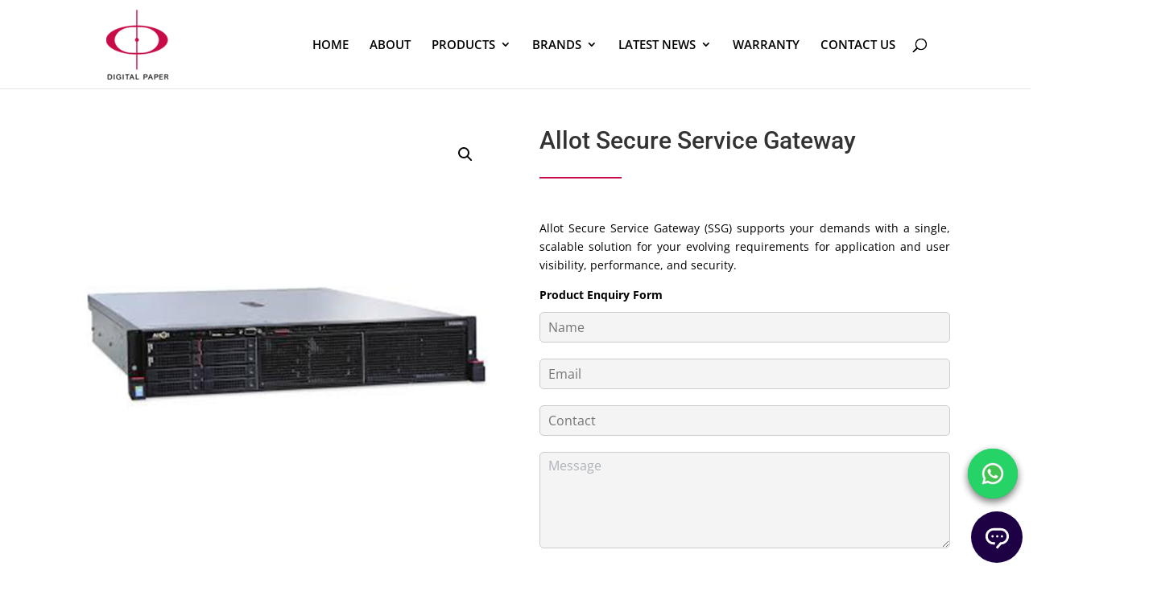

--- FILE ---
content_type: text/css; charset=utf-8
request_url: https://dpaper.com.my/wp-content/et-cache/7822/et-core-unified-7822.min.css?ver=1767006729
body_size: 445
content:
#footer-info{text-align:center;width:100%}.et-cart-info{display:none}#footer-widgets{padding-top:50px!important;padding-bottom:-50px!important;margin-bottom:0px!important;margin-left:-120px!important;margin-right:-280px!important}.footer-widget:nth-child(2){width:50%;margin-right:0}.footer-widget:nth-child(4){width:70%;margin-right:0}form.cart{display:none!important}span.woocommerce-Price-amount.amount{display:none!important}.wpforms-form button[type=submit]{background-color:#c70c47!important;border-color:white!important;color:#fff!important;border-radius:30px!important;padding-top:10px!important;padding-right:25px!important;padding-bottom:10px!important;padding-left:25px!important;font-size:18px!important;font-family:'Roboto',Helvetica,Arial,Lucida,sans-serif!important}.wpforms-form button[type=submit]:hover{background-color:#000!important}.wpforms-form input,textarea,select{border-radius:5px!important;background-color:#f4f4f4!important}.su-tabs-current{background-color:#c70c47!important;color:#fff!important}.et_post_meta_wrapper img{display:none!important}@media (min-width:981px){.et_pb_gutters3 .et_pb_column_1_4 .et_pb_module,.et_pb_gutters3.et_pb_row .et_pb_column_1_4 .et_pb_module{position:fixed!important}}#top-menu li li a{padding-top:6px!important;padding-bottom:6px!important;padding-left:20px!important;padding-right:0px!important;width:200px!important}@media only screen and (max-width:600px){#footer-widgets{padding-top:50px!important;padding-bottom:-50px!important;margin-bottom:0px!important;margin-left:10px!important;margin-right:0px!important}}.whatsapp-float{position:fixed;bottom:100px;right:16px;z-index:9999;background-color:#25D366;padding:15px;border-radius:50%;box-shadow:0 4px 10px rgba(0,0,0,0.3);display:flex;align-items:center;justify-content:center;transition:transform 0.3s ease-in-out}.whatsapp-float img{width:32px;height:32px}.whatsapp-float:hover{transform:scale(1.1)}

--- FILE ---
content_type: text/javascript; charset=utf-8
request_url: https://dpaper.com.my/wp-content/cache/min/1/wp-content/plugins/wpforms/assets/js/wpforms.js?ver=1749439634
body_size: 4903
content:
(function($){'use strict';var WPForms={init:function(){$(document).ready(WPForms.ready);$(window).on('load',WPForms.load);WPForms.bindUIActions();WPForms.bindOptinMonster()},ready:function(){WPForms.setUserIndentifier();WPForms.loadValidation();WPForms.loadDatePicker();WPForms.loadTimePicker();WPForms.loadInputMask();WPForms.loadPayments();$('.wpforms-randomize').each(function(){var $list=$(this),$listItems=$list.children();while($listItems.length){$list.append($listItems.splice(Math.floor(Math.random()*$listItems.length),1)[0])}});$(document).trigger('wpformsReady')},load:function(){},loadValidation:function(){if(typeof $.fn.validate!=='undefined'){$('.wpforms-input-temp-name').each(function(index,el){var random=Math.floor(Math.random()*9999)+1;$(this).attr('name','wpf-temp-'+random)});$('.wpforms-validate input[type=url]').change(function(){var url=$(this).val();if(!url){return!1}
if(url.substr(0,7)!=='http://'&&url.substr(0,8)!=='https://'){$(this).val('http://'+url)}});$.validator.messages.required=wpforms_settings.val_required;$.validator.messages.url=wpforms_settings.val_url;$.validator.messages.email=wpforms_settings.val_email;$.validator.messages.number=wpforms_settings.val_number;if(typeof $.fn.payment!=='undefined'){$.validator.addMethod("creditcard",function(value,element){var valid=$.payment.validateCardNumber(value);return this.optional(element)||valid},wpforms_settings.val_creditcard)}
$.validator.addMethod("extension",function(value,element,param){param=typeof param==="string"?param.replace(/,/g,"|"):"png|jpe?g|gif";return this.optional(element)||value.match(new RegExp("\\.("+param+")$","i"))},wpforms_settings.val_fileextension);$.validator.addMethod("maxsize",function(value,element,param){var maxSize=param,optionalValue=this.optional(element),i,len,file;if(optionalValue){return optionalValue}
if(element.files&&element.files.length){i=0;len=element.files.length;for(;i<len;i++){file=element.files[i];if(file.size>maxSize){return!1}}}
return!0},wpforms_settings.val_filesize);$.validator.methods.email=function(value,element){return this.optional(element)||/^[a-z0-9.!#$%&'*+\/=?^_`{|}~-]+@((?=[a-z0-9-]{1,63}\.)(xn--)?[a-z0-9]+(-[a-z0-9]+)*\.)+[a-z]{2,63}$/i.test(value)};$.validator.addMethod("confirm",function(value,element,param){return $.validator.methods.equalTo.call(this,value,element,param)},wpforms_settings.val_confirm);$.validator.addMethod("required-payment",function(value,element){return WPForms.amountSanitize(value)>0},wpforms_settings.val_requiredpayment);$.validator.addMethod("time12h",function(value,element){return this.optional(element)||/^((0?[1-9]|1[012])(:[0-5]\d){1,2}(\ ?[AP]M))$/i.test(value)},wpforms_settings.val_time12h);$.validator.addMethod("time24h",function(value,element){return this.optional(element)||/^(([0-1]?[0-9])|([2][0-3])):([0-5]?[0-9])(\ ?[AP]M)?$/i.test(value)},wpforms_settings.val_time24h);$('.wpforms-validate').each(function(){var form=$(this),formID=form.data('formid'),properties;if(typeof window['wpforms_'+formID]!=='undefined'&&window['wpforms_'+formID].hasOwnProperty('validate')){properties=window['wpforms_'+formID].validate}else if(typeof wpforms_validate!=='undefined'){properties=wpforms_validate}else{properties={errorClass:'wpforms-error',validClass:'wpforms-valid',errorPlacement:function(error,element){if(element.attr('type')==='radio'||element.attr('type')==='checkbox'){if(element.hasClass('wpforms-likert-scale-option')){if(element.closest('table').hasClass('single-row')){element.closest('table').after(error)}else{element.closest('tr').find('th').append(error)}}else if(element.hasClass('wpforms-net-promoter-score-option')){element.closest('table').after(error)}else{element.parent().parent().parent().append(error)}}else if(element.is('select')&&element.attr('class').match(/date-month|date-day|date-year/)){if(element.parent().find('label.wpforms-error:visible').length===0){element.parent().find('select:last').after(error)}}else{error.insertAfter(element)}},highlight:function(element,errorClass,validClass){var $element=$(element),$field=$element.closest('.wpforms-field'),inputName=$element.attr('name');if($element.attr('type')==='radio'||$element.attr('type')==='checkbox'){$field.find('input[name=\''+inputName+'\']').addClass(errorClass).removeClass(validClass)}else{$element.addClass(errorClass).removeClass(validClass)}
$field.addClass('wpforms-has-error')},unhighlight:function(element,errorClass,validClass){var $element=$(element),$field=$element.closest('.wpforms-field'),inputName=$element.attr('name');if($element.attr('type')==='radio'||$element.attr('type')==='checkbox'){$field.find('input[name=\''+inputName+'\']').addClass(validClass).removeClass(errorClass)}else{$element.addClass(validClass).removeClass(errorClass)}
$field.removeClass('wpforms-has-error')},submitHandler:function(form){var $form=$(form),$submit=$form.find('.wpforms-submit'),altText=$submit.data('alt-text');if(WPForms.empty($submit.get(0).recaptchaID)&&$submit.get(0).recaptchaID!==0){if(altText){$submit.text(altText).prop('disabled',!0)}
$('.wpforms-input-temp-name').removeAttr('name');form.submit()}else{grecaptcha.execute($submit.get(0).recaptchaID)}},onkeyup:function(element,event){var excludedKeys=[16,17,18,20,35,36,37,38,39,40,45,144,225];if($(element).hasClass('wpforms-novalidate-onkeyup')){return}
if(event.which===9&&this.elementValue(element)===""||$.inArray(event.keyCode,excludedKeys)!==-1){return}else if(element.name in this.submitted||element.name in this.invalid){this.element(element)}},onfocusout:function(element){var validate=!1;if($(element).hasClass('wpforms-novalidate-onkeyup')&&!element.value){validate=!0}
if(!this.checkable(element)&&(element.name in this.submitted||!this.optional(element))){validate=!0}
if(validate){this.element(element)}},}}
form.validate(properties)})}},loadDatePicker:function(){if(typeof $.fn.flatpickr!=='undefined'){$('.wpforms-datepicker').each(function(){var element=$(this),form=element.closest('.wpforms-form'),formID=form.data('formid'),fieldID=element.closest('.wpforms-field').data('field-id'),properties;if(typeof window['wpforms_'+formID+'_'+fieldID]!=='undefined'&&window['wpforms_'+formID+'_'+fieldID].hasOwnProperty('datepicker')){properties=window['wpforms_'+formID+'_'+fieldID].datepicker}else if(typeof window['wpforms_'+formID]!=='undefined'&&window['wpforms_'+formID].hasOwnProperty('datepicker')){properties=window['wpforms_'+formID].datepicker}else if(typeof wpforms_datepicker!=='undefined'){properties=wpforms_datepicker}else{properties={disableMobile:!0}}
if(!properties.hasOwnProperty('locale')&&typeof wpforms_settings!=='undefined'&&wpforms_settings.hasOwnProperty('locale')){properties.locale=wpforms_settings.locale}
element.flatpickr(properties)})}},loadTimePicker:function(){if(typeof $.fn.timepicker!=='undefined'){$('.wpforms-timepicker').each(function(){var element=$(this),form=element.closest('.wpforms-form'),formID=form.data('formid'),fieldID=element.closest('.wpforms-field').data('field-id'),properties;if(typeof window['wpforms_'+formID+'_'+fieldID]!=='undefined'&&window['wpforms_'+formID+'_'+fieldID].hasOwnProperty('timepicker')){properties=window['wpforms_'+formID+'_'+fieldID].timepicker}else if(typeof window['wpforms_'+formID]!=='undefined'&&window['wpforms_'+formID].hasOwnProperty('timepicker')){properties=window['wpforms_'+formID].timepicker}else if(typeof wpforms_timepicker!=='undefined'){properties=wpforms_timepicker}else{properties={scrollDefault:'now',forceRoundTime:!0}}
element.timepicker(properties)})}},loadInputMask:function(){if(typeof $.fn.inputmask!=='undefined'){$('.wpforms-masked-input').inputmask()}},loadPayments:function(){$('.wpforms-payment-total').each(function(index,el){WPForms.amountTotal(this)});if(typeof $.fn.payment!=='undefined'){$('.wpforms-field-credit-card-cardnumber').payment('formatCardNumber');$('.wpforms-field-credit-card-cardcvc').payment('formatCardCVC')}},bindUIActions:function(){$(document).on('click','.wpforms-page-button',function(event){event.preventDefault();WPForms.pagebreakNav($(this))});$(document).on('change input','.wpforms-payment-price',function(){WPForms.amountTotal(this,!0)});$(document).on('input','.wpforms-payment-user-input',function(){var $this=$(this),amount=$this.val();$this.val(amount.replace(/[^0-9.,]/g,''))});$(document).on('focusout','.wpforms-payment-user-input',function(){var $this=$(this),amount=$this.val(),sanitized=WPForms.amountSanitize(amount),formatted=WPForms.amountFormat(sanitized);$this.val(formatted)});$(document).ready(function(){$('.wpforms-field-radio .wpforms-image-choices-item input:checked').change();$('.wpforms-field-payment-multiple .wpforms-image-choices-item input:checked').change();$('.wpforms-field-checkbox .wpforms-image-choices-item input').change();$('.wpforms-field-payment-checkbox .wpforms-image-choices-item input').change()});$('.wpforms-field-rating-item').hover(function(){$(this).parent().find('.wpforms-field-rating-item').removeClass('selected hover');$(this).prevAll().andSelf().addClass('hover')},function(){$(this).parent().find('.wpforms-field-rating-item').removeClass('selected hover');$(this).parent().find('input:checked').parent().prevAll().andSelf().addClass('selected')});$(document).on('change','.wpforms-field-rating-item input',function(){var $this=$(this),$wrap=$this.closest('.wpforms-field-rating-items'),$items=$wrap.find('.wpforms-field-rating-item');$items.removeClass('hover selected');$this.parent().prevAll().andSelf().addClass('selected')});$(document).ready(function(){$('.wpforms-field-rating-item input:checked').change()});$(document).on('change','.wpforms-field-checkbox input, .wpforms-field-radio input, .wpforms-field-payment-multiple input, .wpforms-field-payment-checkbox input',function(){var $this=$(this);switch($this.attr('type')){case 'radio':$this.closest('ul').find('li').removeClass('wpforms-selected').find('input[type=radio]').removeAttr('checked');$this.attr('checked','checked').closest('li').addClass('wpforms-selected');break;case 'checkbox':if($this.prop('checked')){$this.closest('li').addClass('wpforms-selected');$this.attr('checked','checked')}else{$this.closest('li').removeClass('wpforms-selected');$this.removeAttr('checked')}
break}})},pagebreakNav:function(el){var $this=$(el),valid=!0,action=$this.data('action'),page=$this.data('page'),page2=page,next=page+1,prev=page-1,formID=$this.data('formid'),$form=$this.closest('.wpforms-form'),$page=$form.find('.wpforms-page-'+page),$submit=$form.find('.wpforms-submit-container'),$indicator=$form.find('.wpforms-page-indicator'),$reCAPTCHA=$form.find('.wpforms-recaptcha-container'),pageScroll=!1;if(window.wpforms_pageScroll===!1){pageScroll=!1}else if(!WPForms.empty(window.wpform_pageScroll)){pageScroll=window.wpform_pageScroll}else{pageScroll=75}
if(action==='next'){if(typeof $.fn.validate!=='undefined'){$page.find('input.wpforms-field-required, select.wpforms-field-required, textarea.wpforms-field-required, .wpforms-field-required input, .wpforms-field-file-upload input').each(function(index,el){if(!$(el).valid()){valid=!1}});var $topError=$page.find('.wpforms-error').first();if($topError.length){$('html, body').animate({scrollTop:$topError.offset().top-75},750,function(){$topError.focus()})}}
if(valid){page2=next;$page.hide();var $nextPage=$form.find('.wpforms-page-'+next);$nextPage.show();if($nextPage.hasClass('last')){$reCAPTCHA.show();$submit.show()}
if(pageScroll){$('html, body').animate({scrollTop:$form.offset().top-pageScroll},1000)}
$this.trigger('wpformsPageChange',[page2,$form])}}else if(action==='prev'){page2=prev;$page.hide();$form.find('.wpforms-page-'+prev).show();$reCAPTCHA.hide();$submit.hide();if(pageScroll){$('html, body').animate({scrollTop:$form.offset().top-pageScroll},1000)}
$this.trigger('wpformsPageChange',[page2,$form])}
if($indicator){var theme=$indicator.data('indicator'),color=$indicator.data('indicator-color');if('connector'===theme||'circles'===theme){$indicator.find('.wpforms-page-indicator-page').removeClass('active');$indicator.find('.wpforms-page-indicator-page-'+page2).addClass('active');$indicator.find('.wpforms-page-indicator-page-number').removeAttr('style');$indicator.find('.active .wpforms-page-indicator-page-number').css('background-color',color);if('connector'===theme){$indicator.find('.wpforms-page-indicator-page-triangle').removeAttr('style');$indicator.find('.active .wpforms-page-indicator-page-triangle').css('border-top-color',color)}}else if('progress'===theme){var $pageTitle=$indicator.find('.wpforms-page-indicator-page-title'),$pageSep=$indicator.find('.wpforms-page-indicator-page-title-sep'),totalPages=$form.find('.wpforms-page').length,width=(page2/totalPages)*100;$indicator.find('.wpforms-page-indicator-page-progress').css('width',width+'%');$indicator.find('.wpforms-page-indicator-steps-current').text(page2);if($pageTitle.data('page-'+page2+'-title')){$pageTitle.css('display','inline').text($pageTitle.data('page-'+page2+'-title'));$pageSep.css('display','inline')}else{$pageTitle.css('display','none');$pageSep.css('display','none')}}}},bindOptinMonster:function(){document.addEventListener('om.Campaign.load',function(event){WPForms.ready();WPForms.optinMonsterRecaptchaReset(event.detail.Campaign.data.id)});$(document).on('OptinMonsterOnShow',function(event,data,object){WPForms.ready();WPForms.optinMonsterRecaptchaReset(data.optin)})},optinMonsterRecaptchaReset:function(optinId){var $form=$('#om-'+optinId).find('.wpforms-form'),$recaptchaContainer=$form.find('.wpforms-recaptcha-container'),$recaptcha=$form.find('.g-recaptcha'),recaptchaSiteKey=$recaptcha.attr('data-sitekey'),recaptchaID='recaptcha-'+Date.now();if($form.length&&$recaptcha.length){$recaptcha.remove();$recaptchaContainer.prepend('<div class="g-recaptcha" id="'+recaptchaID+'" data-sitekey="'+recaptchaSiteKey+'"></div>');grecaptcha.render(recaptchaID,{sitekey:recaptchaSiteKey,callback:function(){wpformsRecaptchaCallback($('#'+recaptchaID))}})}},amountTotal:function(el,validate){var validate=validate||!1,$form=$(el).closest('.wpforms-form'),total=0,totalFormatted=0,totalFormattedSymbol=0,currency=WPForms.getCurrency();$('.wpforms-payment-price',$form).each(function(index,el){var amount=0,$this=$(this);if($this.attr('type')==='text'||$this.attr('type')==='hidden'){amount=$this.val()}else if(($this.attr('type')==='radio'||$this.attr('type')==='checkbox')&&$this.is(':checked')){amount=$this.data('amount')}else if($this.is('select')&&$this.find('option:selected').length>0){amount=$this.find('option:selected').data('amount')}
if(!WPForms.empty(amount)){amount=WPForms.amountSanitize(amount);total=Number(total)+Number(amount)}});totalFormatted=WPForms.amountFormat(total);if('left'===currency.symbol_pos){totalFormattedSymbol=currency.symbol+' '+totalFormatted}else{totalFormattedSymbol=totalFormatted+' '+currency.symbol}
$form.find('.wpforms-payment-total').each(function(index,el){if('hidden'===$(this).attr('type')||'text'===$(this).attr('type')){$(this).val(totalFormattedSymbol);if('text'===$(this).attr('type')&&validate&&$form.data('validator')){$(this).valid()}}else{$(this).text(totalFormattedSymbol)}})},amountSanitize:function(amount){var currency=WPForms.getCurrency();amount=amount.toString().replace(/[^0-9.,]/g,'');if(currency.decimal_sep===','&&(amount.indexOf(currency.decimal_sep)!==-1)){if(currency.thousands_sep==='.'&&amount.indexOf(currency.thousands_sep)!==-1){amount=amount.replace(currency.thousands_sep,'')}else if(currency.thousands_sep===''&&amount.indexOf('.')!==-1){amount=amount.replace('.','')}
amount=amount.replace(currency.decimal_sep,'.')}else if(currency.thousands_sep===','&&(amount.indexOf(currency.thousands_sep)!==-1)){amount=amount.replace(currency.thousands_sep,'')}
return WPForms.numberFormat(amount,2,'.','')},amountFormat:function(amount){var currency=WPForms.getCurrency();amount=String(amount);if(currency.decimal_sep===','&&(amount.indexOf(currency.decimal_sep)!==-1)){var sepFound=amount.indexOf(currency.decimal_sep),whole=amount.substr(0,sepFound),part=amount.substr(sepFound+1,amount.strlen-1);amount=whole+'.'+part}
if(currency.thousands_sep===','&&(amount.indexOf(currency.thousands_sep)!==-1)){amount=amount.replace(',','')}
if(WPForms.empty(amount)){amount=0}
return WPForms.numberFormat(amount,2,currency.decimal_sep,currency.thousands_sep)},getCurrency:function(){var currency={code:'USD',thousands_sep:',',decimal_sep:'.',symbol:'$',symbol_pos:'left'};if(typeof wpforms_settings.currency_code!=='undefined'){currency.code=wpforms_settings.currency_code}
if(typeof wpforms_settings.currency_thousands!=='undefined'){currency.thousands_sep=wpforms_settings.currency_thousands}
if(typeof wpforms_settings.currency_decimal!=='undefined'){currency.decimal_sep=wpforms_settings.currency_decimal}
if(typeof wpforms_settings.currency_symbol!=='undefined'){currency.symbol=wpforms_settings.currency_symbol}
if(typeof wpforms_settings.currency_symbol_pos!=='undefined'){currency.symbol_pos=wpforms_settings.currency_symbol_pos}
return currency},numberFormat:function(number,decimals,decimalSep,thousandsSep){number=(number+'').replace(/[^0-9+\-Ee.]/g,'');var n=!isFinite(+number)?0:+number;var prec=!isFinite(+decimals)?0:Math.abs(decimals);var sep=(typeof thousandsSep==='undefined')?',':thousandsSep;var dec=(typeof decimalSep==='undefined')?'.':decimalSep;var s;var toFixedFix=function(n,prec){var k=Math.pow(10,prec);return''+(Math.round(n*k)/k).toFixed(prec)};s=(prec?toFixedFix(n,prec):''+Math.round(n)).split('.');if(s[0].length>3){s[0]=s[0].replace(/\B(?=(?:\d{3})+(?!\d))/g,sep)}
if((s[1]||'').length<prec){s[1]=s[1]||'';s[1]+=new Array(prec-s[1].length+1).join('0')}
return s.join(dec)},empty:function(mixedVar){var undef;var key;var i;var len;var emptyValues=[undef,null,!1,0,'','0'];for(i=0,len=emptyValues.length;i<len;i++){if(mixedVar===emptyValues[i]){return!0}}
if(typeof mixedVar==='object'){for(key in mixedVar){if(mixedVar.hasOwnProperty(key)){return!1}}
return!0}
return!1},setUserIndentifier:function(){if(((!window.hasRequiredConsent&&typeof wpforms_settings!=='undefined'&&wpforms_settings.uuid_cookie)||(window.hasRequiredConsent&&window.hasRequiredConsent()))&&!WPForms.getCookie('_wpfuuid')){var s=new Array(36),hexDigits='0123456789abcdef',uuid;for(var i=0;i<36;i++){s[i]=hexDigits.substr(Math.floor(Math.random()*0x10),1)}
s[14]="4";s[19]=hexDigits.substr((s[19]&0x3)|0x8,1);s[8]=s[13]=s[18]=s[23]='-';uuid=s.join("");WPForms.createCookie('_wpfuuid',uuid,3999)}},createCookie:function(name,value,days){var expires='';if(days){if('-1'===days){expires=''}else{var date=new Date();date.setTime(date.getTime()+(days*24*60*60*1000));expires='; expires='+date.toGMTString()}}else{expires='; expires=Thu, 01 Jan 1970 00:00:01 GMT'}
document.cookie=name+'='+value+expires+'; path=/'},getCookie:function(name){var nameEQ=name+'=',ca=document.cookie.split(';');for(var i=0;i<ca.length;i++){var c=ca[i];while(c.charAt(0)===' '){c=c.substring(1,c.length)}
if(c.indexOf(nameEQ)==0){return c.substring(nameEQ.length,c.length)}}
return null},removeCookie:function(name){WPForms.createCookie(name,'',-1)}};WPForms.init();window.wpforms=WPForms})(jQuery)

--- FILE ---
content_type: text/javascript; charset=utf-8
request_url: https://dpaper.com.my/wp-content/plugins/wpforms/assets/js/jquery.inputmask.bundle.min.js?ver=4.0.0-beta.24
body_size: 22852
content:
/*!
* jquery.inputmask.bundle.js
* https://github.com/RobinHerbots/Inputmask
* Copyright (c) 2010 - 2018 Robin Herbots
* Licensed under the MIT license (http://www.opensource.org/licenses/mit-license.php)
* Version: 4.0.0-beta.24
*/

!function(e){var t={};function n(i){if(t[i])return t[i].exports;var a=t[i]={i:i,l:!1,exports:{}};return e[i].call(a.exports,a,a.exports,n),a.l=!0,a.exports}n.m=e,n.c=t,n.d=function(e,t,i){n.o(e,t)||Object.defineProperty(e,t,{configurable:!1,enumerable:!0,get:i})},n.n=function(e){var t=e&&e.__esModule?function(){return e.default}:function(){return e};return n.d(t,"a",t),t},n.o=function(e,t){return Object.prototype.hasOwnProperty.call(e,t)},n.p="",n(n.s=3)}([function(e,t,n){"use strict";var i,a,r,o;"function"==typeof Symbol&&Symbol.iterator;o=function(e){return e},a=[n(2)],void 0===(r="function"==typeof(i=o)?i.apply(t,a):i)||(e.exports=r)},function(e,t,n){"use strict";var i,a,r,o,s="function"==typeof Symbol&&"symbol"==typeof Symbol.iterator?function(e){return typeof e}:function(e){return e&&"function"==typeof Symbol&&e.constructor===Symbol&&e!==Symbol.prototype?"symbol":typeof e};o=function(e,t,n,i){var a=navigator.userAgent,r=f("touchstart"),o=/iemobile/i.test(a),l=/iphone/i.test(a)&&!o;function u(t,n,a){if(!(this instanceof u))return new u(t,n,a);this.el=i,this.events={},this.maskset=i,this.refreshValue=!1,!0!==a&&(e.isPlainObject(t)?n=t:(n=n||{},t&&(n.alias=t)),this.opts=e.extend(!0,{},this.defaults,n),this.noMasksCache=n&&n.definitions!==i,this.userOptions=n||{},this.isRTL=this.opts.numericInput,c(this.opts.alias,n,this.opts))}function c(t,n,a){var r=u.prototype.aliases[t];return r?(r.alias&&c(r.alias,i,a),e.extend(!0,a,r),e.extend(!0,a,n),!0):(null===a.mask&&(a.mask=t),!1)}function p(t,n){function a(t,a,r){var o=!1;if(null!==t&&""!==t||((o=null!==r.regex)?t=(t=r.regex).replace(/^(\^)(.*)(\$)$/,"$2"):(o=!0,t=".*")),1===t.length&&!1===r.greedy&&0!==r.repeat&&(r.placeholder=""),r.repeat>0||"*"===r.repeat||"+"===r.repeat){var s="*"===r.repeat?0:"+"===r.repeat?1:r.repeat;t=r.groupmarker[0]+t+r.groupmarker[1]+r.quantifiermarker[0]+s+","+r.repeat+r.quantifiermarker[1]}var l,c=o?"regex_"+r.regex:r.numericInput?t.split("").reverse().join(""):t;return u.prototype.masksCache[c]===i||!0===n?(l={mask:t,maskToken:u.prototype.analyseMask(t,o,r),validPositions:{},_buffer:i,buffer:i,tests:{},excludes:{},metadata:a,maskLength:i},!0!==n&&(u.prototype.masksCache[c]=l,l=e.extend(!0,{},u.prototype.masksCache[c]))):l=e.extend(!0,{},u.prototype.masksCache[c]),l}if(e.isFunction(t.mask)&&(t.mask=t.mask(t)),e.isArray(t.mask)){if(t.mask.length>1){if(null===t.keepStatic){t.keepStatic="auto";for(var r=0;r<t.mask.length;r++)if(t.mask[r].charAt(0)!==t.mask[0].charAt(0)){t.keepStatic=!0;break}}var o=t.groupmarker[0];return e.each(t.isRTL?t.mask.reverse():t.mask,function(n,a){o.length>1&&(o+=t.groupmarker[1]+t.alternatormarker+t.groupmarker[0]),a.mask===i||e.isFunction(a.mask)?o+=a:o+=a.mask}),a(o+=t.groupmarker[1],t.mask,t)}t.mask=t.mask.pop()}return t.mask&&t.mask.mask!==i&&!e.isFunction(t.mask.mask)?a(t.mask.mask,t.mask,t):a(t.mask,t.mask,t)}function f(e){var t=n.createElement("input"),i="on"+e,a=i in t;return a||(t.setAttribute(i,"return;"),a="function"==typeof t[i]),t=null,a}function m(a,c,p){c=c||this.maskset,p=p||this.opts;var d,h,g,v,k=this,y=this.el,b=this.isRTL,x=!1,P=!1,S=!1,A=!1,C=!1;function E(e,t,n){t=t||0;var a,r,o,s=[],l=0,u=O();do{if(!0===e&&M().validPositions[l])r=(o=M().validPositions[l]).match,a=o.locator.slice(),s.push(!0===n?o.input:!1===n?r.nativeDef:W(l,r));else{r=(o=T(l,a,l-1)).match,a=o.locator.slice();var c=!1!==p.jitMasking?p.jitMasking:r.jit;(!1===c||c===i||l<u||"number"==typeof c&&isFinite(c)&&c>l)&&s.push(!1===n?r.nativeDef:W(l,r))}"auto"===p.keepStatic&&r.newBlockMarker&&null!==r.fn&&(p.keepStatic=l-1),l++}while((g===i||l<g)&&(null!==r.fn||""!==r.def)||t>l);return""===s[s.length-1]&&s.pop(),!1===n&&M().maskLength!==i||(M().maskLength=l-1),s}function M(){return c}function w(e){var t=M();t.buffer=i,!0!==e&&(t.validPositions={},t.p=0)}function O(e,t,n){var a=-1,r=-1,o=n||M().validPositions;for(var s in e===i&&(e=-1),o){var l=parseInt(s);o[l]&&(t||!0!==o[l].generatedInput)&&(l<=e&&(a=l),l>=e&&(r=l))}return-1===a||a==e?r:-1==r?a:e-a<r-e?a:r}function D(t,n,a,r){function o(e){var t=M().validPositions[e];if(t!==i&&null===t.match.fn){var n=M().validPositions[e-1],a=M().validPositions[e+1];return n!==i&&a!==i}return!1}var s,l=t,u=e.extend(!0,{},M().validPositions),c=!1;for(M().p=t,s=n-1;s>=l;s--)M().validPositions[s]!==i&&(!0!==a&&(!M().validPositions[s].match.optionality&&o(s)||!1===p.canClearPosition(M(),s,O(i,!0),r,p))||delete M().validPositions[s]);for(w(!0),s=l+1;s<=O();){for(;M().validPositions[l]!==i;)l++;if(s<l&&(s=l+1),M().validPositions[s]===i&&U(s))s++;else{var f=T(s);!1===c&&u[l]&&u[l].match.def===f.match.def?(M().validPositions[l]=e.extend(!0,{},u[l]),M().validPositions[l].input=f.input,delete M().validPositions[s],s++):R(l,f.match.def)?!1!==K(l,f.input||W(s),!0)&&(delete M().validPositions[s],s++,c=!0):U(s)||(s++,l--),l++}}if(!0!==r)for(s=O(-1,!0);M().validPositions[s]&&!0===M().validPositions[s].generatedInput;)delete M().validPositions[s--];w(!0)}function _(e,t,n){for(var a,r=N(e=e>0?e-1:0,t),o=r.alternation!==i?r.locator[r.alternation].toString().split(","):[],s=0;s<t.length&&(!((a=t[s]).match&&(p.greedy&&!0!==a.match.optionalQuantifier||(!1===a.match.optionality||!1===a.match.newBlockMarker)&&!0!==a.match.optionalQuantifier)&&(r.alternation===i||r.alternation!==a.alternation||a.locator[r.alternation]!==i&&H(a.locator[r.alternation].toString().split(","),o)))||!0===n&&(null!==a.match.fn||/[0-9a-bA-Z]/.test(a.match.def)));s++);return a}function j(e){var t=e.locator[e.alternation];return"string"==typeof t&&t.length>0&&(t=t.split(",")[0]),t!==i?t.toString():""}function F(e,t){for(var n=(e.alternation!=i?e.mloc[j(e)]:e.locator).join("");n.length<t;)n+="0";return n}function T(e,t,n){return M().validPositions[e]||_(e,G(e,t?t.slice():t,n))}function N(e,t){return M().validPositions[e]?M().validPositions[e]:(t||G(e))[0]}function R(e,t){for(var n=!1,i=G(e),a=0;a<i.length;a++)if(i[a].match&&i[a].match.def===t){n=!0;break}return n}function G(t,n,a){var r,o,s,l,u=M().maskToken,c=n?a:0,f=n?n.slice():[0],m=[],d=!1,h=n?n.join(""):"";function g(n,a,o,s){function l(o,s,u){function f(t,n){var i=0===e.inArray(t,n.matches);return i||e.each(n.matches,function(e,a){if(!0===a.isQuantifier?i=f(t,n.matches[e-1]):!0===a.isOptional?i=f(t,a):!0===a.isAlternate&&(i=f(t,a)),i)return!1}),i}function v(t,n,a){var r,o;if((M().tests[t]||M().validPositions[t])&&e.each(M().tests[t]||[M().validPositions[t]],function(e,t){if(t.mloc[n])return r=t,!1;var s=a!==i?a:t.alternation,l=t.locator[s]!==i?t.locator[s].toString().indexOf(n):-1;(o===i||l<o)&&-1!==l&&(r=t,o=l)}),r){var s=r.locator[r.alternation];return(r.mloc[n]||r.mloc[s]||r.locator).slice((a!==i?a:r.alternation)+1)}return a!==i?v(t,n):i}function k(e,t){function n(e){for(var t,n,i=[],a=0,r=e.length;a<r;a++)if("-"===e.charAt(a))for(n=e.charCodeAt(a+1);++t<n;)i.push(String.fromCharCode(t));else t=e.charCodeAt(a),i.push(e.charAt(a));return i.join("")}return p.regex&&null!==e.match.fn&&null!==t.match.fn?-1!==n(t.match.def.replace(/[\[\]]/g,"")).indexOf(n(e.match.def.replace(/[\[\]]/g,""))):e.match.def===t.match.nativeDef}function y(e,t){if(t===i||e.alternation===t.alternation&&-1===e.locator[e.alternation].toString().indexOf(t.locator[t.alternation])){e.mloc=e.mloc||{};var n=e.locator[e.alternation];if(n!==i){if("string"==typeof n&&(n=n.split(",")[0]),e.mloc[n]===i&&(e.mloc[n]=e.locator.slice()),t!==i){for(var a in t.mloc)"string"==typeof a&&(a=a.split(",")[0]),e.mloc[a]===i&&(e.mloc[a]=t.mloc[a]);e.locator[e.alternation]=Object.keys(e.mloc).join(",")}return!0}e.alternation=i}return!1}if(c>5e3)throw"Inputmask: There is probably an error in your mask definition or in the code. Create an issue on github with an example of the mask you are using. "+M().mask;if(c===t&&o.matches===i)return m.push({match:o,locator:s.reverse(),cd:h,mloc:{}}),!0;if(o.matches!==i){if(o.isGroup&&u!==o){if(o=l(n.matches[e.inArray(o,n.matches)+1],s))return!0}else if(o.isOptional){var b=o;if(o=g(o,a,s,u)){if(r=m[m.length-1].match,u!==i||!f(r,b))return!0;d=!0,c=t}}else if(o.isAlternator){var x,P=o,S=[],A=m.slice(),C=s.length,E=a.length>0?a.shift():-1;if(-1===E||"string"==typeof E){var w,O=c,D=a.slice(),_=[];if("string"==typeof E)_=E.split(",");else for(w=0;w<P.matches.length;w++)_.push(w.toString());if(M().excludes[t]){for(var j=_.slice(),F=0,T=M().excludes[t].length;F<T;F++)_.splice(_.indexOf(M().excludes[t][F].toString()),1);0===_.length&&(M().excludes[t]=i,_=j)}(!0===p.keepStatic||isFinite(parseInt(p.keepStatic))&&O>=p.keepStatic)&&(_=_.slice(0,1));for(var N=0;N<_.length;N++){w=parseInt(_[N]),m=[],a=v(c,w,C)||D.slice(),P.matches[w]&&l(P.matches[w],[w].concat(s),u)&&(o=!0),x=m.slice(),c=O,m=[];for(var R=0;R<x.length;R++){var G=x[R],I=!1;G.alternation=G.alternation||C,y(G);for(var B=0;B<S.length;B++){var L=S[B];if("string"!=typeof E||G.alternation!==i&&-1!==e.inArray(G.locator[G.alternation].toString(),_)){if(G.match.nativeDef===L.match.nativeDef){I=!0,y(L,G);break}if(k(G,L)){y(G,L)&&(I=!0,S.splice(S.indexOf(L),0,G));break}if(k(L,G)){y(L,G);break}if(z=L,null===(U=G).match.fn&&null!==z.match.fn&&z.match.fn.test(U.match.def,M(),t,!1,p,!1)){y(G,L)&&(I=!0,S.splice(S.indexOf(L),0,G));break}}}I||S.push(G)}}m=A.concat(S),c=t,d=m.length>0,o=S.length>0,a=D.slice()}else o=l(P.matches[E]||n.matches[E],[E].concat(s),u);if(o)return!0}else if(o.isQuantifier&&u!==n.matches[e.inArray(o,n.matches)-1])for(var H=o,V=a.length>0?a.shift():0;V<(isNaN(H.quantifier.max)?V+1:H.quantifier.max)&&c<=t;V++){var K=n.matches[e.inArray(H,n.matches)-1];if(o=l(K,[V].concat(s),K)){if((r=m[m.length-1].match).optionalQuantifier=V>H.quantifier.min-1,r.jit=V+K.matches.indexOf(r)>=H.quantifier.jit,f(r,K)&&V>H.quantifier.min-1){d=!0,c=t;break}if(H.quantifier.jit!==i&&isNaN(H.quantifier.max)&&r.optionalQuantifier&&M().validPositions[t-1]===i){m.pop(),d=!0,c=t,h=i;break}return!0}}else if(o=g(o,a,s,u))return!0}else c++;var U,z}for(var u=a.length>0?a.shift():0;u<n.matches.length;u++)if(!0!==n.matches[u].isQuantifier){var f=l(n.matches[u],[u].concat(o),s);if(f&&c===t)return f;if(c>t)break}}if(t>-1){if(n===i){for(var v,k=t-1;(v=M().validPositions[k]||M().tests[k])===i&&k>-1;)k--;v!==i&&k>-1&&(o=k,s=v,l=[],e.isArray(s)||(s=[s]),s.length>0&&(s[0].alternation===i?0===(l=_(o,s.slice()).locator.slice()).length&&(l=s[0].locator.slice()):e.each(s,function(e,t){if(""!==t.def)if(0===l.length)l=t.locator.slice();else for(var n=0;n<l.length;n++)t.locator[n]&&-1===l[n].toString().indexOf(t.locator[n])&&(l[n]+=","+t.locator[n])})),h=(f=l).join(""),c=k)}if(M().tests[t]&&M().tests[t][0].cd===h)return M().tests[t];for(var y=f.shift();y<u.length;y++){if(g(u[y],f,[y])&&c===t||c>t)break}}return(0===m.length||d)&&m.push({match:{fn:null,optionality:!0,casing:null,def:"",placeholder:""},locator:[],mloc:{},cd:h}),n!==i&&M().tests[t]?e.extend(!0,[],m):(M().tests[t]=e.extend(!0,[],m),M().tests[t])}function I(){return M()._buffer===i&&(M()._buffer=E(!1,1),M().buffer===i&&(M().buffer=M()._buffer.slice())),M()._buffer}function B(e){return M().buffer!==i&&!0!==e||(M().buffer=E(!0,O(),!0)),M().buffer}function L(e,t,n){var a,r;if(!0===e)w(),e=0,t=n.length;else for(a=e;a<t;a++)delete M().validPositions[a];for(r=e,a=e;a<t;a++)if(w(!0),n[a]!==p.skipOptionalPartCharacter){var o=K(r,n[a],!0,!0);!1!==o&&(w(!0),r=o.caret!==i?o.caret:o.pos+1)}}function H(t,n,a){for(var r,o=p.greedy?n:n.slice(0,1),s=!1,l=a!==i?a.split(","):[],u=0;u<l.length;u++)-1!==(r=t.indexOf(l[u]))&&t.splice(r,1);for(var c=0;c<t.length;c++)if(-1!==e.inArray(t[c],o)){s=!0;break}return s}function V(t,n,a,r,o){var s,l,u,c,f,m,d,h=e.extend(!0,{},M().validPositions),g=!1,v=o!==i?o:O();if(-1===v&&o===i)l=(c=N(s=0)).alternation;else for(;v>=0;v--)if((u=M().validPositions[v])&&u.alternation!==i){if(c&&c.locator[u.alternation]!==u.locator[u.alternation])break;s=v,l=M().validPositions[s].alternation,c=u}if(l!==i){d=parseInt(s),M().excludes[d]=M().excludes[d]||[],!0!==t&&M().excludes[d].push(j(c));var k=[],y=0;for(f=d;f<O(i,!0)+1;f++)(m=M().validPositions[f])&&!0!==m.generatedInput&&/[0-9a-bA-Z]/.test(m.input)?k.push(m.input):f<t&&y++,delete M().validPositions[f];for(;M().excludes[d]&&M().excludes[d].length<10;){var b=-1*y,x=k.slice();for(M().tests[d]=i,w(!0),g=!0;x.length>0;){var P=x.shift();if(P!==p.skipOptionalPartCharacter&&!(g=K(O(i,!0)+1,P,!1,r,!0)))break}if(g&&n!==i){var S=O(t)+1;for(f=d;f<O()+1;f++)((m=M().validPositions[f])===i||null==m.match.fn)&&f<t+b&&b++;g=K((t+=b)>S?S:t,n,a,r,!0)}if(g)break;if(w(),c=N(d),M().validPositions=e.extend(!0,{},h),!M().excludes[d]){g=V(t,n,a,r,d-1);break}var A=j(c);if(-1!==M().excludes[d].indexOf(A)){g=V(t,n,a,r,d-1);break}for(M().excludes[d].push(A),f=d;f<O(i,!0)+1;f++)delete M().validPositions[f]}}return M().excludes[d]=i,g}function K(t,n,a,r,o,s){function l(e){return b?e.begin-e.end>1||e.begin-e.end==1:e.end-e.begin>1||e.end-e.begin==1}a=!0===a;var c=t;function f(n,a,o){var s=!1;return e.each(G(n),function(c,f){var m=f.match;if(B(!0),!1!==(s=null!=m.fn?m.fn.test(a,M(),n,o,p,l(t)):(a===m.def||a===p.skipOptionalPartCharacter)&&""!==m.def&&{c:W(n,m,!0)||m.def,pos:n})){var h=s.c!==i?s.c:a;h=h===p.skipOptionalPartCharacter&&null===m.fn?W(n,m,!0)||m.def:h;var g=n,v=B();if(s.remove!==i&&(e.isArray(s.remove)||(s.remove=[s.remove]),e.each(s.remove.sort(function(e,t){return t-e}),function(e,t){D(t,t+1,!0)})),s.insert!==i&&(e.isArray(s.insert)||(s.insert=[s.insert]),e.each(s.insert.sort(function(e,t){return e-t}),function(e,t){K(t.pos,t.c,!0,r)})),s.refreshFromBuffer){var k=s.refreshFromBuffer;if(L(!0===k?k:k.start,k.end,v),s.pos===i&&s.c===i)return s.pos=O(),!1;if((g=s.pos!==i?s.pos:n)!==n)return s=e.extend(s,K(g,h,!0,r)),!1}else if(!0!==s&&s.pos!==i&&s.pos!==n&&(g=s.pos,L(n,g,B().slice()),g!==n))return s=e.extend(s,K(g,h,!0)),!1;return(!0===s||s.pos!==i||s.c!==i)&&(c>0&&w(!0),d(g,e.extend({},f,{input:function(t,n,i){switch(p.casing||n.casing){case"upper":t=t.toUpperCase();break;case"lower":t=t.toLowerCase();break;case"title":var a=M().validPositions[i-1];t=0===i||a&&a.input===String.fromCharCode(u.keyCode.SPACE)?t.toUpperCase():t.toLowerCase();break;default:if(e.isFunction(p.casing)){var r=Array.prototype.slice.call(arguments);r.push(M().validPositions),t=p.casing.apply(this,r)}}return t}(h,m,g)}),r,l(t))||(s=!1),!1)}}),s}function m(t,n,a){var r;if(t===i)for(t=n-1;t>0&&!M().validPositions[t];t--);for(var o=t;o<n;o++)if(M().validPositions[o]===i&&!U(o,!0)){var s=0==o?N(o):M().validPositions[o-1];if(s){var l,u=F(s),c=G(o).slice(),p=i,f=N(o);if(""===c[c.length-1].match.def&&c.pop(),e.each(c,function(e,t){l=F(t,u.length);var n=Math.abs(l-u);(p===i||n<p)&&null===t.match.fn&&!0!==t.match.optionality&&!0!==t.match.optionalQuantifier&&(p=n,f=t)}),(f=e.extend({},f,{input:W(o,f.match,!0)||f.match.def})).generatedInput=!0,d(o,f,!0),!0!==a){var m=M().validPositions[n].input;M().validPositions[n]=i,r=K(n,m,!0,!0)}}}return r}function d(t,n,a,r){if(r||p.insertMode&&M().validPositions[t]!==i&&a===i){var o,s=e.extend(!0,{},M().validPositions),l=O(i,!0);for(o=t;o<=l;o++)delete M().validPositions[o];M().validPositions[t]=e.extend(!0,{},n);var u,c=!0,f=M().validPositions,d=!1;for(o=u=t;o<=l;o++){var h=s[o];if(h!==i)for(var g=u;""!==N(g).match.def&&(null===h.match.fn&&f[o]&&(!0===f[o].match.optionalQuantifier||!0===f[o].match.optionality)||null!=h.match.fn);){if(g++,!1===d&&s[g]&&s[g].match.def===h.match.def)M().validPositions[g]=e.extend(!0,{},s[g]),M().validPositions[g].input=h.input,m(i,g,!0),u=g,c=!0;else if(R(g,h.match.def)){var v=K(g,h.input,!0,!0);c=!1!==v,u=v.caret||v.insert?O():g,d=!0}else if(!(c=!0===h.generatedInput)&&""===N(g).match.def)break;if(c)break}if(!c)break}if(!c)return M().validPositions=e.extend(!0,{},s),w(!0),!1}else M().validPositions[t]=e.extend(!0,{},n);return w(!0),!0}t.begin!==i&&(c=b&&!l(t)?t.end:t.begin);var h=!0,v=e.extend(!0,{},M().validPositions);if(e.isFunction(p.preValidation)&&!a&&!0!==r&&!0!==s&&(h=p.preValidation(B(),c,n,l(t),p,M())),!0===h){if(m(i,c,!0),l(t)&&(ae(i,u.keyCode.DELETE,t,!0,!0),c=M().p),(g===i||c<g)&&(h=f(c,n,a),(!a||!0===r)&&!1===h&&!0!==s)){var k=M().validPositions[c];if(!k||null!==k.match.fn||k.match.def!==n&&n!==p.skipOptionalPartCharacter){if((p.insertMode||M().validPositions[z(c)]===i)&&!U(c,!0))for(var y=c+1,x=z(c);y<=x;y++)if(!1!==(h=f(y,n,a))){h=m(c,h.pos!==i?h.pos:y)||h,c=y;break}}else h={caret:z(c)}}!1!==h||null===p.keepStatic||!1===p.keepStatic||a||!0===o||(h=V(c,n,a,r)),!0===h&&(h={pos:c})}if(e.isFunction(p.postValidation)&&!1!==h&&!a&&!0!==r&&!0!==s){var P=p.postValidation(B(!0),h,p);if(P!==i){if(P.refreshFromBuffer&&P.buffer){var S=P.refreshFromBuffer;L(!0===S?S:S.start,S.end,P.buffer)}h=!0===P?h:P}}return h&&h.pos===i&&(h.pos=c),!1!==h&&!0!==s||(w(!0),M().validPositions=e.extend(!0,{},v)),h}function U(e,t){var n=T(e).match;if(""===n.def&&(n=N(e).match),null!=n.fn)return n.fn;if(!0!==t&&e>-1){var i=G(e);return i.length>1+(""===i[i.length-1].match.def?1:0)}return!1}function z(e,t){for(var n=e+1;""!==N(n).match.def&&(!0===t&&(!0!==N(n).match.newBlockMarker||!U(n))||!0!==t&&!U(n));)n++;return n}function Q(e,t){var n,i=e;if(i<=0)return 0;for(;--i>0&&(!0===t&&!0!==N(i).match.newBlockMarker||!0!==t&&!U(i)&&((n=G(i)).length<2||2===n.length&&""===n[1].match.def)););return i}function q(t,n,a,r,o){if(r&&e.isFunction(p.onBeforeWrite)){var s=p.onBeforeWrite.call(k,r,n,a,p);if(s){if(s.refreshFromBuffer){var l=s.refreshFromBuffer;L(!0===l?l:l.start,l.end,s.buffer||n),n=B(!0)}a!==i&&(a=s.caret!==i?s.caret:a)}}t!==i&&(t.inputmask._valueSet(n.join("")),a===i||r!==i&&"blur"===r.type?oe(t,a,0===n.length):ee(t,a),!0===o&&(P=!0,e(t).trigger("input")))}function W(t,n,a){if((n=n||N(t).match).placeholder!==i||!0===a)return e.isFunction(n.placeholder)?n.placeholder(p):n.placeholder;if(null===n.fn){if(t>-1&&M().validPositions[t]===i){var r,o=G(t),s=[];if(o.length>1+(""===o[o.length-1].match.def?1:0))for(var l=0;l<o.length;l++)if(!0!==o[l].match.optionality&&!0!==o[l].match.optionalQuantifier&&(null===o[l].match.fn||r===i||!1!==o[l].match.fn.test(r.match.def,M(),t,!0,p))&&(s.push(o[l]),null===o[l].match.fn&&(r=o[l]),s.length>1&&/[0-9a-bA-Z]/.test(s[0].match.def)))return p.placeholder.charAt(t%p.placeholder.length)}return n.def}return p.placeholder.charAt(t%p.placeholder.length)}var $,Z={on:function(t,n,a){var s=function(t){var n=this;if(n.inputmask===i&&"FORM"!==this.nodeName){var s=e.data(n,"_inputmask_opts");s?new u(s).mask(n):Z.off(n)}else{if("setvalue"===t.type||"FORM"===this.nodeName||!(n.disabled||n.readOnly&&!("keydown"===t.type&&t.ctrlKey&&67===t.keyCode||!1===p.tabThrough&&t.keyCode===u.keyCode.TAB))){switch(t.type){case"input":if(!0===P)return P=!1,t.preventDefault();r&&(C=!0);break;case"keydown":x=!1,P=!1;break;case"keypress":if(!0===x)return t.preventDefault();x=!0;break;case"click":if(o||l){var c=arguments;return setTimeout(function(){a.apply(n,c)},0),!1}}var f=a.apply(n,arguments);return C&&(C=!1,setTimeout(function(){ee(n,n.inputmask.caretPos,i,!0)})),!1===f&&(t.preventDefault(),t.stopPropagation()),f}t.preventDefault()}};t.inputmask.events[n]=t.inputmask.events[n]||[],t.inputmask.events[n].push(s),-1!==e.inArray(n,["submit","reset"])?null!==t.form&&e(t.form).on(n,s):e(t).on(n,s)},off:function(t,n){var i;t.inputmask&&t.inputmask.events&&(n?(i=[])[n]=t.inputmask.events[n]:i=t.inputmask.events,e.each(i,function(n,i){for(;i.length>0;){var a=i.pop();-1!==e.inArray(n,["submit","reset"])?null!==t.form&&e(t.form).off(n,a):e(t).off(n,a)}delete t.inputmask.events[n]}))}},J={keydownEvent:function(t){var n=this,i=e(n),a=t.keyCode,r=ee(n);if(a===u.keyCode.BACKSPACE||a===u.keyCode.DELETE||l&&a===u.keyCode.BACKSPACE_SAFARI||t.ctrlKey&&a===u.keyCode.X&&!f("cut"))t.preventDefault(),ae(n,a,r),q(n,B(!0),M().p,t,n.inputmask._valueGet()!==B().join("")),n.inputmask._valueGet()===I().join("")?i.trigger("cleared"):!0===ie(B())&&i.trigger("complete");else if(a===u.keyCode.END||a===u.keyCode.PAGE_DOWN){t.preventDefault();var o=z(O());p.insertMode||o!==M().maskLength||t.shiftKey||o--,ee(n,t.shiftKey?r.begin:o,o,!0)}else a===u.keyCode.HOME&&!t.shiftKey||a===u.keyCode.PAGE_UP?(t.preventDefault(),ee(n,0,t.shiftKey?r.begin:0,!0)):(p.undoOnEscape&&a===u.keyCode.ESCAPE||90===a&&t.ctrlKey)&&!0!==t.altKey?(Y(n,!0,!1,d.split("")),i.trigger("click")):a!==u.keyCode.INSERT||t.shiftKey||t.ctrlKey?!0===p.tabThrough&&a===u.keyCode.TAB?(!0===t.shiftKey?(null===N(r.begin).match.fn&&(r.begin=z(r.begin)),r.end=Q(r.begin,!0),r.begin=Q(r.end,!0)):(r.begin=z(r.begin,!0),r.end=z(r.begin,!0),r.end<M().maskLength&&r.end--),r.begin<M().maskLength&&(t.preventDefault(),ee(n,r.begin,r.end))):t.shiftKey||!1===p.insertMode&&(a===u.keyCode.RIGHT?setTimeout(function(){var e=ee(n);ee(n,e.begin)},0):a===u.keyCode.LEFT&&setTimeout(function(){var e=ee(n);ee(n,b?e.begin+1:e.begin-1)},0)):(p.insertMode=!p.insertMode,ee(n,p.insertMode||r.begin!==M().maskLength?r.begin:r.begin-1));p.onKeyDown.call(this,t,B(),ee(n).begin,p),S=-1!==e.inArray(a,p.ignorables)},keypressEvent:function(t,n,a,r,o){var s=this,l=e(s),c=t.which||t.charCode||t.keyCode;if(!(!0===n||t.ctrlKey&&t.altKey)&&(t.ctrlKey||t.metaKey||S))return c===u.keyCode.ENTER&&d!==B().join("")&&(d=B().join(""),setTimeout(function(){l.trigger("change")},0)),!0;if(c){46===c&&!1===t.shiftKey&&""!==p.radixPoint&&(c=p.radixPoint.charCodeAt(0));var f,m=n?{begin:o,end:o}:ee(s),h=String.fromCharCode(c),g=0;if(p._radixDance&&p.numericInput){var v=B().indexOf(p.radixPoint.charAt(0))+1;m.begin<=v&&(c===p.radixPoint.charCodeAt(0)&&(g=1),m.begin-=1,m.end-=1)}M().writeOutBuffer=!0;var k=K(m,h,r);if(!1!==k&&(w(!0),f=k.caret!==i?k.caret:z(k.pos.begin?k.pos.begin:k.pos),M().p=f),f=(p.numericInput&&k.caret===i?Q(f):f)+g,!1!==a&&(setTimeout(function(){p.onKeyValidation.call(s,c,k,p)},0),M().writeOutBuffer&&!1!==k)){var y=B();q(s,y,f,t,!0!==n),!0!==n&&setTimeout(function(){!0===ie(y)&&l.trigger("complete")},0)}if(t.preventDefault(),n)return!1!==k&&(k.forwardPosition=f),k}},pasteEvent:function(n){var i,a=this,r=n.originalEvent||n,o=e(a),s=a.inputmask._valueGet(!0),l=ee(a);b&&(i=l.end,l.end=l.begin,l.begin=i);var u=s.substr(0,l.begin),c=s.substr(l.end,s.length);if(u===(b?I().reverse():I()).slice(0,l.begin).join("")&&(u=""),c===(b?I().reverse():I()).slice(l.end).join("")&&(c=""),b&&(i=u,u=c,c=i),t.clipboardData&&t.clipboardData.getData)s=u+t.clipboardData.getData("Text")+c;else{if(!r.clipboardData||!r.clipboardData.getData)return!0;s=u+r.clipboardData.getData("text/plain")+c}var f=s;if(e.isFunction(p.onBeforePaste)){if(!1===(f=p.onBeforePaste.call(k,s,p)))return n.preventDefault();f||(f=s)}return Y(a,!1,!1,b?f.split("").reverse():f.toString().split("")),q(a,B(),z(O()),n,d!==B().join("")),!0===ie(B())&&o.trigger("complete"),n.preventDefault()},inputFallBackEvent:function(t){var n,i,a=this,r=a.inputmask._valueGet();if(B().join("")!==r){var s=ee(a);if(i=s,"."===(n=r).charAt(i.begin-1)&&""!==p.radixPoint&&((n=n.split(""))[i.begin-1]=p.radixPoint.charAt(0),n=n.join("")),r=function(e,t,n){if(o){var i=t.replace(B().join(""),"");if(1===i.length){var a=t.split("");a.splice(n.begin,0,i),t=a.join("")}}return t}(0,r=n,s),B().join("")!==r){var l=B().join(""),c=!p.numericInput&&r.length>l.length?-1:0,f=r.substr(0,s.begin),m=r.substr(s.begin),d=l.substr(0,s.begin+c),h=l.substr(s.begin+c),g=s,v="",k=!1;if(f!==d){for(var y=(k=f.length>=d.length)?f.length:d.length,b=0;f.charAt(b)===d.charAt(b)&&b<y;b++);k&&(0===c&&(g.begin=b),v+=f.slice(b,g.end))}if(m!==h&&(m.length>h.length?v+=m.slice(0,1):m.length<h.length&&(g.end+=h.length-m.length,k||""===p.radixPoint||""!==m||f.charAt(g.begin+c-1)!==p.radixPoint||(g.begin--,v=p.radixPoint))),q(a,B(),{begin:g.begin+c,end:g.end+c}),v.length>0)e.each(v.split(""),function(t,n){var i=new e.Event("keypress");i.which=n.charCodeAt(0),S=!1,J.keypressEvent.call(a,i)});else{g.begin===g.end-1&&(g.begin=Q(g.begin+1),g.begin===g.end-1?ee(a,g.begin):ee(a,g.begin,g.end));var x=new e.Event("keydown");x.keyCode=p.numericInput?u.keyCode.BACKSPACE:u.keyCode.DELETE,J.keydownEvent.call(a,x),!1===p.insertMode&&ee(a,ee(a).begin-1)}t.preventDefault()}}},setValueEvent:function(t){this.inputmask.refreshValue=!1;var n=(n=t&&t.detail?t.detail[0]:arguments[1])||this.inputmask._valueGet(!0);e.isFunction(p.onBeforeMask)&&(n=p.onBeforeMask.call(k,n,p)||n),n=n.split(""),Y(this,!0,!1,b?n.reverse():n),d=B().join(""),(p.clearMaskOnLostFocus||p.clearIncomplete)&&this.inputmask._valueGet()===I().join("")&&this.inputmask._valueSet("")},focusEvent:function(e){var t=this,n=t.inputmask._valueGet();p.showMaskOnFocus&&(!p.showMaskOnHover||p.showMaskOnHover&&""===n)&&(t.inputmask._valueGet()!==B().join("")?q(t,B(),z(O())):!1===A&&ee(t,z(O()))),!0===p.positionCaretOnTab&&!1===A&&J.clickEvent.apply(t,[e,!0]),d=B().join("")},mouseleaveEvent:function(e){if(A=!1,p.clearMaskOnLostFocus&&n.activeElement!==this){var t=B().slice(),i=this.inputmask._valueGet();i!==this.getAttribute("placeholder")&&""!==i&&(-1===O()&&i===I().join("")?t=[]:ne(t),q(this,t))}},clickEvent:function(t,a){var r=this;setTimeout(function(){if(n.activeElement===r){var t=ee(r);if(a&&(b?t.end=t.begin:t.begin=t.end),t.begin===t.end)switch(p.positionCaretOnClick){case"none":break;case"select":ee(r,0,B().length);break;case"radixFocus":if(function(t){if(""!==p.radixPoint){var n=M().validPositions;if(n[t]===i||n[t].input===W(t)){if(t<z(-1))return!0;var a=e.inArray(p.radixPoint,B());if(-1!==a){for(var r in n)if(a<r&&n[r].input!==W(r))return!1;return!0}}}return!1}(t.begin)){var o=B().join("").indexOf(p.radixPoint);ee(r,p.numericInput?z(o):o);break}default:var s=t.begin,l=O(s,!0),u=z(l);if(s<u)ee(r,U(s,!0)||U(s-1,!0)?s:z(s));else{var c=M().validPositions[l],f=T(u,c?c.match.locator:i,c),m=W(u,f.match);if(""!==m&&B()[u]!==m&&!0!==f.match.optionalQuantifier&&!0!==f.match.newBlockMarker||!U(u,!0)&&f.match.def===m){var d=z(u);(s>=d||s===u)&&(u=d)}ee(r,u)}}}},0)},dblclickEvent:function(e){var t=this;setTimeout(function(){ee(t,0,z(O()))},0)},cutEvent:function(i){var a=this,r=e(a),o=ee(a),s=i.originalEvent||i,l=t.clipboardData||s.clipboardData,c=b?B().slice(o.end,o.begin):B().slice(o.begin,o.end);l.setData("text",b?c.reverse().join(""):c.join("")),n.execCommand&&n.execCommand("copy"),ae(a,u.keyCode.DELETE,o),q(a,B(),M().p,i,d!==B().join("")),a.inputmask._valueGet()===I().join("")&&r.trigger("cleared")},blurEvent:function(t){var n=e(this);if(this.inputmask){var a=this.inputmask._valueGet(),r=B().slice();""===a&&v===i||(p.clearMaskOnLostFocus&&(-1===O()&&a===I().join("")?r=[]:ne(r)),!1===ie(r)&&(setTimeout(function(){n.trigger("incomplete")},0),p.clearIncomplete&&(w(),r=p.clearMaskOnLostFocus?[]:I().slice())),q(this,r,i,t)),d!==B().join("")&&(d=r.join(""),n.trigger("change"))}},mouseenterEvent:function(e){A=!0,n.activeElement!==this&&p.showMaskOnHover&&this.inputmask._valueGet()!==B().join("")&&q(this,B())},submitEvent:function(e){d!==B().join("")&&h.trigger("change"),p.clearMaskOnLostFocus&&-1===O()&&y.inputmask._valueGet&&y.inputmask._valueGet()===I().join("")&&y.inputmask._valueSet(""),p.removeMaskOnSubmit&&(y.inputmask._valueSet(y.inputmask.unmaskedvalue(),!0),setTimeout(function(){q(y,B())},0))},resetEvent:function(e){y.inputmask.refreshValue=!0,setTimeout(function(){h.trigger("setvalue")},0)}};function Y(t,n,a,r,o){var s=r.slice(),l="",c=-1,f=i;if(w(),a||!0===p.autoUnmask)c=z(c);else{var m=I().slice(0,z(-1)).join(""),d=s.join("").match(new RegExp("^"+u.escapeRegex(m),"g"));d&&d.length>0&&(s.splice(0,d.length*m.length),c=z(c))}-1===c?(M().p=z(c),c=0):M().p=c,e.each(s,function(n,r){if(r!==i)if(M().validPositions[n]===i&&s[n]===W(n)&&U(n,!0)&&!1===K(n,s[n],!0,i,i,!0))M().p++;else{var o=new e.Event("_checkval");o.which=r.charCodeAt(0),l+=r;var u=O(i,!0),m=N(u),d=T(u+1,m?m.locator.slice():i,u);if(g=c,v=l,-1===E(!0,0,!1).slice(g,z(g)).join("").indexOf(v)||U(g)||N(g).match.nativeDef!==v.charAt(0)&&(" "!==N(g).match.nativeDef||N(g+1).match.nativeDef!==v.charAt(0))||a||p.autoUnmask){var h=a?n:null==d.match.fn&&d.match.optionality&&u+1<M().p?u+1:M().p;(f=J.keypressEvent.call(t,o,!0,!1,a,h))&&(c=h+1,l="")}else f=J.keypressEvent.call(t,o,!0,!1,!0,u+1);q(i,B(),f.forwardPosition,o,!1)}var g,v}),n&&q(t,B(),f?f.forwardPosition:i,o||new e.Event("checkval"),o&&"input"===o.type)}function X(t){if(t){if(t.inputmask===i)return t.value;t.inputmask&&t.inputmask.refreshValue&&J.setValueEvent.call(t)}var n=[],a=M().validPositions;for(var r in a)a[r].match&&null!=a[r].match.fn&&n.push(a[r].input);var o=0===n.length?"":(b?n.reverse():n).join("");if(e.isFunction(p.onUnMask)){var s=(b?B().slice().reverse():B()).join("");o=p.onUnMask.call(k,s,o,p)}return o}function ee(a,r,o,s){function u(e){return!0===s||!b||"number"!=typeof e||p.greedy&&""===p.placeholder||(e=a.inputmask._valueGet().length-e),e}var c;if(r===i)return a.setSelectionRange?(r=a.selectionStart,o=a.selectionEnd):t.getSelection?(c=t.getSelection().getRangeAt(0)).commonAncestorContainer.parentNode!==a&&c.commonAncestorContainer!==a||(r=c.startOffset,o=c.endOffset):n.selection&&n.selection.createRange&&(o=(r=0-(c=n.selection.createRange()).duplicate().moveStart("character",-a.inputmask._valueGet().length))+c.text.length),{begin:u(r),end:u(o)};if(e.isArray(r)&&(o=b?r[0]:r[1],r=b?r[1]:r[0]),r.begin!==i&&(o=b?r.begin:r.end,r=b?r.end:r.begin),"number"==typeof r){r=u(r),o="number"==typeof(o=u(o))?o:r;var f=parseInt(((a.ownerDocument.defaultView||t).getComputedStyle?(a.ownerDocument.defaultView||t).getComputedStyle(a,null):a.currentStyle).fontSize)*o;if(a.scrollLeft=f>a.scrollWidth?f:0,l||!1!==p.insertMode||r!==o||o++,a.inputmask.caretPos={begin:r,end:o},a.setSelectionRange)a.selectionStart=r,a.selectionEnd=o;else if(t.getSelection){if(c=n.createRange(),a.firstChild===i||null===a.firstChild){var m=n.createTextNode("");a.appendChild(m)}c.setStart(a.firstChild,r<a.inputmask._valueGet().length?r:a.inputmask._valueGet().length),c.setEnd(a.firstChild,o<a.inputmask._valueGet().length?o:a.inputmask._valueGet().length),c.collapse(!0);var d=t.getSelection();d.removeAllRanges(),d.addRange(c)}else a.createTextRange&&((c=a.createTextRange()).collapse(!0),c.moveEnd("character",o),c.moveStart("character",r),c.select());oe(a,{begin:r,end:o})}}function te(t){var n,a,r=B(),o=r.length,s=O(),l={},u=M().validPositions[s],c=u!==i?u.locator.slice():i;for(n=s+1;n<r.length;n++)c=(a=T(n,c,n-1)).locator.slice(),l[n]=e.extend(!0,{},a);var p=u&&u.alternation!==i?u.locator[u.alternation]:i;for(n=o-1;n>s&&(((a=l[n]).match.optionality||a.match.optionalQuantifier&&a.match.newBlockMarker||p&&(p!==l[n].locator[u.alternation]&&null!=a.match.fn||null===a.match.fn&&a.locator[u.alternation]&&H(a.locator[u.alternation].toString().split(","),p.toString().split(","))&&""!==G(n)[0].def))&&r[n]===W(n,a.match));n--)o--;return t?{l:o,def:l[o]?l[o].match:i}:o}function ne(e){for(var t,n=te(),a=e.length,r=M().validPositions[O()];n<a&&!U(n,!0)&&(t=r!==i?T(n,r.locator.slice(""),r):N(n))&&!0!==t.match.optionality&&(!0!==t.match.optionalQuantifier&&!0!==t.match.newBlockMarker||n+1===a&&""===(r!==i?T(n+1,r.locator.slice(""),r):N(n+1)).match.def);)n++;for(;(t=M().validPositions[n-1])&&t&&t.match.optionality&&t.input===p.skipOptionalPartCharacter;)n--;return e.splice(n),e}function ie(t){if(e.isFunction(p.isComplete))return p.isComplete(t,p);if("*"===p.repeat)return i;var n=!1,a=te(!0),r=Q(a.l);if(a.def===i||a.def.newBlockMarker||a.def.optionality||a.def.optionalQuantifier){n=!0;for(var o=0;o<=r;o++){var s=T(o).match;if(null!==s.fn&&M().validPositions[o]===i&&!0!==s.optionality&&!0!==s.optionalQuantifier||null===s.fn&&t[o]!==W(o,s)){n=!1;break}}}return n}function ae(e,t,n,a,r){if((p.numericInput||b)&&(t===u.keyCode.BACKSPACE?t=u.keyCode.DELETE:t===u.keyCode.DELETE&&(t=u.keyCode.BACKSPACE),b)){var o=n.end;n.end=n.begin,n.begin=o}if(t===u.keyCode.BACKSPACE&&(n.end-n.begin<1||!1===p.insertMode)?(n.begin=Q(n.begin),M().validPositions[n.begin]!==i&&M().validPositions[n.begin].input===p.groupSeparator&&n.begin--,!1===p.insertMode&&n.end!==M().maskLength&&n.end--):t===u.keyCode.DELETE&&n.begin===n.end&&(n.end=U(n.end,!0)&&M().validPositions[n.end]&&M().validPositions[n.end].input!==p.radixPoint?n.end+1:z(n.end)+1,M().validPositions[n.begin]!==i&&M().validPositions[n.begin].input===p.groupSeparator&&n.end++),D(n.begin,n.end,!1,a),!0!==a&&null!==p.keepStatic&&!1!==p.keepStatic){var s=V(!0);s&&(n.begin=s.caret!==i?s.caret:s.pos?z(s.pos.begin?s.pos.begin:s.pos):O(-1,!0))}var l=O(n.begin,!0);if(l<n.begin||-1===n.begin)M().p=z(l);else if(!0!==a&&(M().p=n.begin,!0!==r))for(;M().p<l&&M().validPositions[M().p]===i;)M().p++}function re(i){var a=(i.ownerDocument.defaultView||t).getComputedStyle(i,null);var r=n.createElement("div");r.style.width=a.width,r.style.textAlign=a.textAlign,v=n.createElement("div"),i.inputmask.colorMask=v,v.className="im-colormask",i.parentNode.insertBefore(v,i),i.parentNode.removeChild(i),v.appendChild(i),v.appendChild(r),i.style.left=r.offsetLeft+"px",e(v).on("mouseleave",function(e){return J.mouseleaveEvent.call(i,[e])}),e(v).on("mouseenter",function(e){return J.mouseenterEvent.call(i,[e])}),e(v).on("click",function(e){return ee(i,function(e){var t,r=n.createElement("span");for(var o in a)isNaN(o)&&-1!==o.indexOf("font")&&(r.style[o]=a[o]);r.style.textTransform=a.textTransform,r.style.letterSpacing=a.letterSpacing,r.style.position="absolute",r.style.height="auto",r.style.width="auto",r.style.visibility="hidden",r.style.whiteSpace="nowrap",n.body.appendChild(r);var s,l=i.inputmask._valueGet(),u=0;for(t=0,s=l.length;t<=s;t++){if(r.innerHTML+=l.charAt(t)||"_",r.offsetWidth>=e){var c=e-u,p=r.offsetWidth-e;r.innerHTML=l.charAt(t),t=(c-=r.offsetWidth/3)<p?t-1:t;break}u=r.offsetWidth}return n.body.removeChild(r),t}(e.clientX)),J.clickEvent.call(i,[e])}),e(i).on("keydown",function(e){e.shiftKey||!1===p.insertMode||setTimeout(function(){oe(i)},0)})}function oe(e,t,a){var r,o,s,l=[],u=!1,c=0;function f(e){if(e===i&&(e=""),u||null!==r.fn&&o.input!==i)if(u&&(null!==r.fn&&o.input!==i||""===r.def)){u=!1;var t=l.length;l[t-1]=l[t-1]+"</span>",l.push(e)}else l.push(e);else u=!0,l.push("<span class='im-static'>"+e)}if(v!==i){var m=B();if(t===i?t=ee(e):t.begin===i&&(t={begin:t,end:t}),!0!==a){var d=O();do{M().validPositions[c]?(o=M().validPositions[c],r=o.match,s=o.locator.slice(),f(m[c])):(o=T(c,s,c-1),r=o.match,s=o.locator.slice(),(!1===p.jitMasking||c<d||"number"==typeof p.jitMasking&&isFinite(p.jitMasking)&&p.jitMasking>c)&&f(W(c,r))),c++}while((g===i||c<g)&&(null!==r.fn||""!==r.def)||d>c||u);u&&f(),n.activeElement===e&&(l.splice(t.begin,0,t.begin===t.end||t.end>M().maskLength?'<mark class="im-caret" style="border-right-width: 1px;border-right-style: solid;">':'<mark class="im-caret-select">'),l.splice(t.end+1,0,"</mark>"))}var h=v.getElementsByTagName("div")[0];h.innerHTML=l.join(""),e.inputmask.positionColorMask(e,h)}}if(u.prototype.positionColorMask=function(e,t){e.style.left=t.offsetLeft+"px"},a!==i)switch(a.action){case"isComplete":return y=a.el,ie(B());case"unmaskedvalue":return y!==i&&a.value===i||($=a.value,$=(e.isFunction(p.onBeforeMask)&&p.onBeforeMask.call(k,$,p)||$).split(""),Y(i,!1,!1,b?$.reverse():$),e.isFunction(p.onBeforeWrite)&&p.onBeforeWrite.call(k,i,B(),0,p)),X(y);case"mask":!function(t){Z.off(t);var a=function(t,a){var r=t.getAttribute("type"),o="INPUT"===t.tagName&&-1!==e.inArray(r,a.supportsInputType)||t.isContentEditable||"TEXTAREA"===t.tagName;if(!o)if("INPUT"===t.tagName){var l=n.createElement("input");l.setAttribute("type",r),o="text"===l.type,l=null}else o="partial";return!1!==o?function(t){var r,o,l;function u(){return this.inputmask?this.inputmask.opts.autoUnmask?this.inputmask.unmaskedvalue():-1!==O()||!0!==a.nullable?n.activeElement===this&&a.clearMaskOnLostFocus?(b?ne(B().slice()).reverse():ne(B().slice())).join(""):r.call(this):"":r.call(this)}function c(t){o.call(this,t),this.inputmask&&e(this).trigger("setvalue",[t])}if(!t.inputmask.__valueGet){if(!0!==a.noValuePatching){if(Object.getOwnPropertyDescriptor){"function"!=typeof Object.getPrototypeOf&&(Object.getPrototypeOf="object"===s("test".__proto__)?function(e){return e.__proto__}:function(e){return e.constructor.prototype});var p=Object.getPrototypeOf?Object.getOwnPropertyDescriptor(Object.getPrototypeOf(t),"value"):i;p&&p.get&&p.set?(r=p.get,o=p.set,Object.defineProperty(t,"value",{get:u,set:c,configurable:!0})):"INPUT"!==t.tagName&&(r=function(){return this.textContent},o=function(e){this.textContent=e},Object.defineProperty(t,"value",{get:u,set:c,configurable:!0}))}else n.__lookupGetter__&&t.__lookupGetter__("value")&&(r=t.__lookupGetter__("value"),o=t.__lookupSetter__("value"),t.__defineGetter__("value",u),t.__defineSetter__("value",c));t.inputmask.__valueGet=r,t.inputmask.__valueSet=o}t.inputmask._valueGet=function(e){return b&&!0!==e?r.call(this.el).split("").reverse().join(""):r.call(this.el)},t.inputmask._valueSet=function(e,t){o.call(this.el,null===e||e===i?"":!0!==t&&b?e.split("").reverse().join(""):e)},r===i&&(r=function(){return this.value},o=function(e){this.value=e},function(t){if(e.valHooks&&(e.valHooks[t]===i||!0!==e.valHooks[t].inputmaskpatch)){var n=e.valHooks[t]&&e.valHooks[t].get?e.valHooks[t].get:function(e){return e.value},r=e.valHooks[t]&&e.valHooks[t].set?e.valHooks[t].set:function(e,t){return e.value=t,e};e.valHooks[t]={get:function(e){if(e.inputmask){if(e.inputmask.opts.autoUnmask)return e.inputmask.unmaskedvalue();var t=n(e);return-1!==O(i,i,e.inputmask.maskset.validPositions)||!0!==a.nullable?t:""}return n(e)},set:function(t,n){var i,a=e(t);return i=r(t,n),t.inputmask&&a.trigger("setvalue",[n]),i},inputmaskpatch:!0}}}(t.type),l=t,Z.on(l,"mouseenter",function(t){var n=e(this);this.inputmask._valueGet()!==B().join("")&&n.trigger("setvalue")}))}}(t):t.inputmask=i,o}(t,p);if(!1!==a&&(h=e(y=t),-1===(g=y!==i?y.maxLength:i)&&(g=i),!0===p.colorMask&&re(y),r&&("inputmode"in y&&(y.inputmode=p.inputmode,y.setAttribute("inputmode",p.inputmode)),!0===p.disablePredictiveText&&("autocorrect"in y?y.autocorrect=!1:(!0!==p.colorMask&&re(y),y.type="password"))),!0===a&&(Z.on(y,"submit",J.submitEvent),Z.on(y,"reset",J.resetEvent),Z.on(y,"blur",J.blurEvent),Z.on(y,"focus",J.focusEvent),!0!==p.colorMask&&(Z.on(y,"click",J.clickEvent),Z.on(y,"mouseleave",J.mouseleaveEvent),Z.on(y,"mouseenter",J.mouseenterEvent)),Z.on(y,"dblclick",J.dblclickEvent),Z.on(y,"paste",J.pasteEvent),Z.on(y,"dragdrop",J.pasteEvent),Z.on(y,"drop",J.pasteEvent),Z.on(y,"cut",J.cutEvent),Z.on(y,"complete",p.oncomplete),Z.on(y,"incomplete",p.onincomplete),Z.on(y,"cleared",p.oncleared),r||!0===p.inputEventOnly?y.removeAttribute("maxLength"):(Z.on(y,"keydown",J.keydownEvent),Z.on(y,"keypress",J.keypressEvent)),Z.on(y,"compositionstart",e.noop),Z.on(y,"compositionupdate",e.noop),Z.on(y,"compositionend",e.noop),Z.on(y,"keyup",e.noop),Z.on(y,"input",J.inputFallBackEvent),Z.on(y,"beforeinput",e.noop)),Z.on(y,"setvalue",J.setValueEvent),d=I().join(""),""!==y.inputmask._valueGet(!0)||!1===p.clearMaskOnLostFocus||n.activeElement===y)){var o=e.isFunction(p.onBeforeMask)&&p.onBeforeMask.call(k,y.inputmask._valueGet(!0),p)||y.inputmask._valueGet(!0);""!==o&&Y(y,!0,!1,b?o.split("").reverse():o.split(""));var l=B().slice();d=l.join(""),!1===ie(l)&&p.clearIncomplete&&w(),p.clearMaskOnLostFocus&&n.activeElement!==y&&(-1===O()?l=[]:ne(l)),q(y,l),n.activeElement===y&&ee(y,z(O()))}}(y);break;case"format":return $=(e.isFunction(p.onBeforeMask)&&p.onBeforeMask.call(k,a.value,p)||a.value).split(""),Y(i,!0,!1,b?$.reverse():$),a.metadata?{value:b?B().slice().reverse().join(""):B().join(""),metadata:m.call(this,{action:"getmetadata"},c,p)}:b?B().slice().reverse().join(""):B().join("");case"isValid":a.value?($=a.value.split(""),Y(i,!0,!0,b?$.reverse():$)):a.value=B().join("");for(var se=B(),le=te(),ue=se.length-1;ue>le&&!U(ue);ue--);return se.splice(le,ue+1-le),ie(se)&&a.value===B().join("");case"getemptymask":return I().join("");case"remove":if(y&&y.inputmask)e.data(y,"_inputmask_opts",null),h=e(y),y.inputmask._valueSet(p.autoUnmask?X(y):y.inputmask._valueGet(!0)),Z.off(y),y.inputmask.colorMask&&((v=y.inputmask.colorMask).removeChild(y),v.parentNode.insertBefore(y,v),v.parentNode.removeChild(v)),Object.getOwnPropertyDescriptor&&Object.getPrototypeOf?Object.getOwnPropertyDescriptor(Object.getPrototypeOf(y),"value")&&y.inputmask.__valueGet&&Object.defineProperty(y,"value",{get:y.inputmask.__valueGet,set:y.inputmask.__valueSet,configurable:!0}):n.__lookupGetter__&&y.__lookupGetter__("value")&&y.inputmask.__valueGet&&(y.__defineGetter__("value",y.inputmask.__valueGet),y.__defineSetter__("value",y.inputmask.__valueSet)),y.inputmask=i;return y;case"getmetadata":if(e.isArray(c.metadata)){var ce=E(!0,0,!1).join("");return e.each(c.metadata,function(e,t){if(t.mask===ce)return ce=t,!1}),ce}return c.metadata}}return u.prototype={dataAttribute:"data-inputmask",defaults:{placeholder:"_",optionalmarker:["[","]"],quantifiermarker:["{","}"],groupmarker:["(",")"],alternatormarker:"|",escapeChar:"\\",mask:null,regex:null,oncomplete:e.noop,onincomplete:e.noop,oncleared:e.noop,repeat:0,greedy:!0,autoUnmask:!1,removeMaskOnSubmit:!1,clearMaskOnLostFocus:!0,insertMode:!0,clearIncomplete:!1,alias:null,onKeyDown:e.noop,onBeforeMask:null,onBeforePaste:function(t,n){return e.isFunction(n.onBeforeMask)?n.onBeforeMask.call(this,t,n):t},onBeforeWrite:null,onUnMask:null,showMaskOnFocus:!0,showMaskOnHover:!0,onKeyValidation:e.noop,skipOptionalPartCharacter:" ",numericInput:!1,rightAlign:!1,undoOnEscape:!0,radixPoint:"",_radixDance:!1,groupSeparator:"",keepStatic:null,positionCaretOnTab:!0,tabThrough:!1,supportsInputType:["text","tel","password","search"],ignorables:[8,9,13,19,27,33,34,35,36,37,38,39,40,45,46,93,112,113,114,115,116,117,118,119,120,121,122,123,0,229],isComplete:null,canClearPosition:e.noop,preValidation:null,postValidation:null,staticDefinitionSymbol:i,jitMasking:!1,nullable:!0,inputEventOnly:!1,noValuePatching:!1,positionCaretOnClick:"lvp",casing:null,inputmode:"verbatim",colorMask:!1,disablePredictiveText:!1,importDataAttributes:!0},definitions:{9:{validator:"[0-9１-９]",definitionSymbol:"*"},a:{validator:"[A-Za-zА-яЁёÀ-ÿµ]",definitionSymbol:"*"},"*":{validator:"[0-9１-９A-Za-zА-яЁёÀ-ÿµ]"}},aliases:{},masksCache:{},mask:function(a){var r=this;return"string"==typeof a&&(a=n.getElementById(a)||n.querySelectorAll(a)),a=a.nodeName?[a]:a,e.each(a,function(n,a){var o=e.extend(!0,{},r.opts);if(function(n,a,r,o){if(!0===a.importDataAttributes){var s,l,u,p,f=function(e,a){null!==(a=a!==i?a:n.getAttribute(o+"-"+e))&&("string"==typeof a&&(0===e.indexOf("on")?a=t[a]:"false"===a?a=!1:"true"===a&&(a=!0)),r[e]=a)},m=n.getAttribute(o);if(m&&""!==m&&(m=m.replace(/'/g,'"'),l=JSON.parse("{"+m+"}")),l)for(p in u=i,l)if("alias"===p.toLowerCase()){u=l[p];break}for(s in f("alias",u),r.alias&&c(r.alias,r,a),a){if(l)for(p in u=i,l)if(p.toLowerCase()===s.toLowerCase()){u=l[p];break}f(s,u)}}return e.extend(!0,a,r),("rtl"===n.dir||a.rightAlign)&&(n.style.textAlign="right"),("rtl"===n.dir||a.numericInput)&&(n.dir="ltr",n.removeAttribute("dir"),a.isRTL=!0),Object.keys(r).length}(a,o,e.extend(!0,{},r.userOptions),r.dataAttribute)){var s=p(o,r.noMasksCache);s!==i&&(a.inputmask!==i&&(a.inputmask.opts.autoUnmask=!0,a.inputmask.remove()),a.inputmask=new u(i,i,!0),a.inputmask.opts=o,a.inputmask.noMasksCache=r.noMasksCache,a.inputmask.userOptions=e.extend(!0,{},r.userOptions),a.inputmask.isRTL=o.isRTL||o.numericInput,a.inputmask.el=a,a.inputmask.maskset=s,e.data(a,"_inputmask_opts",o),m.call(a.inputmask,{action:"mask"}))}}),a&&a[0]&&a[0].inputmask||this},option:function(t,n){return"string"==typeof t?this.opts[t]:"object"===(void 0===t?"undefined":s(t))?(e.extend(this.userOptions,t),this.el&&!0!==n&&this.mask(this.el),this):void 0},unmaskedvalue:function(e){return this.maskset=this.maskset||p(this.opts,this.noMasksCache),m.call(this,{action:"unmaskedvalue",value:e})},remove:function(){return m.call(this,{action:"remove"})},getemptymask:function(){return this.maskset=this.maskset||p(this.opts,this.noMasksCache),m.call(this,{action:"getemptymask"})},hasMaskedValue:function(){return!this.opts.autoUnmask},isComplete:function(){return this.maskset=this.maskset||p(this.opts,this.noMasksCache),m.call(this,{action:"isComplete"})},getmetadata:function(){return this.maskset=this.maskset||p(this.opts,this.noMasksCache),m.call(this,{action:"getmetadata"})},isValid:function(e){return this.maskset=this.maskset||p(this.opts,this.noMasksCache),m.call(this,{action:"isValid",value:e})},format:function(e,t){return this.maskset=this.maskset||p(this.opts,this.noMasksCache),m.call(this,{action:"format",value:e,metadata:t})},setValue:function(t){this.el&&e(this.el).trigger("setvalue",[t])},analyseMask:function(t,n,a){var r,o,s,l,c,p,f,m=/(?:[?*+]|\{[0-9\+\*]+(?:,[0-9\+\*]*)?(?:\|[0-9\+\*]*)?\})|[^.?*+^${[]()|\\]+|./g,d=/\[\^?]?(?:[^\\\]]+|\\[\S\s]?)*]?|\\(?:0(?:[0-3][0-7]{0,2}|[4-7][0-7]?)?|[1-9][0-9]*|x[0-9A-Fa-f]{2}|u[0-9A-Fa-f]{4}|c[A-Za-z]|[\S\s]?)|\((?:\?[:=!]?)?|(?:[?*+]|\{[0-9]+(?:,[0-9]*)?\})\??|[^.?*+^${[()|\\]+|./g,h=!1,g=new y,v=[],k=[];function y(e,t,n,i){this.matches=[],this.openGroup=e||!1,this.alternatorGroup=!1,this.isGroup=e||!1,this.isOptional=t||!1,this.isQuantifier=n||!1,this.isAlternator=i||!1,this.quantifier={min:1,max:1}}function b(t,r,o){o=o!==i?o:t.matches.length;var s=t.matches[o-1];if(n)0===r.indexOf("[")||h&&/\\d|\\s|\\w]/i.test(r)||"."===r?t.matches.splice(o++,0,{fn:new RegExp(r,a.casing?"i":""),optionality:t.isOptional,newBlockMarker:s===i||s.def!==r,casing:null,def:r,placeholder:i,nativeDef:r}):(h&&(r=r[r.length-1]),e.each(r.split(""),function(e,n){s=t.matches[o-1],t.matches.splice(o++,0,{fn:null,optionality:t.isOptional,newBlockMarker:s===i||s.def!==n&&null!==s.fn,casing:null,def:a.staticDefinitionSymbol||n,placeholder:a.staticDefinitionSymbol!==i?n:i,nativeDef:n})})),h=!1;else{var l=(a.definitions?a.definitions[r]:i)||u.prototype.definitions[r];l&&!h?t.matches.splice(o++,0,{fn:l.validator?"string"==typeof l.validator?new RegExp(l.validator,a.casing?"i":""):new function(){this.test=l.validator}:new RegExp("."),optionality:t.isOptional,newBlockMarker:s===i||s.def!==(l.definitionSymbol||r),casing:l.casing,def:l.definitionSymbol||r,placeholder:l.placeholder,nativeDef:r}):(t.matches.splice(o++,0,{fn:null,optionality:t.isOptional,newBlockMarker:s===i||s.def!==r&&null!==s.fn,casing:null,def:a.staticDefinitionSymbol||r,placeholder:a.staticDefinitionSymbol!==i?r:i,nativeDef:r}),h=!1)}}function x(){if(v.length>0){if(b(l=v[v.length-1],o),l.isAlternator){c=v.pop();for(var e=0;e<c.matches.length;e++)c.matches[e].isGroup=!1;v.length>0?(l=v[v.length-1]).matches.push(c):g.matches.push(c)}}else b(g,o)}for(n&&(a.optionalmarker[0]=i,a.optionalmarker[1]=i);r=n?d.exec(t):m.exec(t);){if(o=r[0],n)switch(o.charAt(0)){case"?":o="{0,1}";break;case"+":case"*":o="{"+o+"}"}if(h)x();else switch(o.charAt(0)){case a.escapeChar:h=!0,n&&x();break;case a.optionalmarker[1]:case a.groupmarker[1]:if((s=v.pop()).openGroup=!1,s!==i)if(v.length>0){if((l=v[v.length-1]).matches.push(s),l.isAlternator){c=v.pop();for(var P=0;P<c.matches.length;P++)c.matches[P].isGroup=!1,c.matches[P].alternatorGroup=!1;v.length>0?(l=v[v.length-1]).matches.push(c):g.matches.push(c)}}else g.matches.push(s);else x();break;case a.optionalmarker[0]:v.push(new y(!1,!0));break;case a.groupmarker[0]:v.push(new y(!0));break;case a.quantifiermarker[0]:var S=new y(!1,!1,!0),A=(o=o.replace(/[{}]/g,"")).split("|"),C=A[0].split(","),E=isNaN(C[0])?C[0]:parseInt(C[0]),M=1===C.length?E:isNaN(C[1])?C[1]:parseInt(C[1]);if("*"!==M&&"+"!==M||(E="*"===M?0:1),S.quantifier={min:E,max:M,jit:A[1]},v.length>0){var w=v[v.length-1].matches;(r=w.pop()).isGroup||((f=new y(!0)).matches.push(r),r=f),w.push(r),w.push(S)}else(r=g.matches.pop()).isGroup||(n&&null===r.fn&&"."===r.def&&(r.fn=new RegExp(r.def,a.casing?"i":"")),(f=new y(!0)).matches.push(r),r=f),g.matches.push(r),g.matches.push(S);break;case a.alternatormarker:if(v.length>0){var O=(l=v[v.length-1]).matches[l.matches.length-1];p=l.openGroup&&(O.matches===i||!1===O.isGroup&&!1===O.isAlternator)?v.pop():l.matches.pop()}else p=g.matches.pop();if(p.isAlternator)v.push(p);else if(p.alternatorGroup?(c=v.pop(),p.alternatorGroup=!1):c=new y(!1,!1,!1,!0),c.matches.push(p),v.push(c),p.openGroup){p.openGroup=!1;var D=new y(!0);D.alternatorGroup=!0,v.push(D)}break;default:x()}}for(;v.length>0;)s=v.pop(),g.matches.push(s);return g.matches.length>0&&(!function t(r){r&&r.matches&&e.each(r.matches,function(e,o){var s=r.matches[e+1];(s===i||s.matches===i||!1===s.isQuantifier)&&o&&o.isGroup&&(o.isGroup=!1,n||(b(o,a.groupmarker[0],0),!0!==o.openGroup&&b(o,a.groupmarker[1]))),t(o)})}(g),k.push(g)),(a.numericInput||a.isRTL)&&function e(t){for(var n in t.matches=t.matches.reverse(),t.matches)if(t.matches.hasOwnProperty(n)){var r=parseInt(n);if(t.matches[n].isQuantifier&&t.matches[r+1]&&t.matches[r+1].isGroup){var o=t.matches[n];t.matches.splice(n,1),t.matches.splice(r+1,0,o)}t.matches[n].matches!==i?t.matches[n]=e(t.matches[n]):t.matches[n]=((s=t.matches[n])===a.optionalmarker[0]?s=a.optionalmarker[1]:s===a.optionalmarker[1]?s=a.optionalmarker[0]:s===a.groupmarker[0]?s=a.groupmarker[1]:s===a.groupmarker[1]&&(s=a.groupmarker[0]),s)}var s;return t}(k[0]),k}},u.extendDefaults=function(t){e.extend(!0,u.prototype.defaults,t)},u.extendDefinitions=function(t){e.extend(!0,u.prototype.definitions,t)},u.extendAliases=function(t){e.extend(!0,u.prototype.aliases,t)},u.format=function(e,t,n){return u(t).format(e,n)},u.unmask=function(e,t){return u(t).unmaskedvalue(e)},u.isValid=function(e,t){return u(t).isValid(e)},u.remove=function(t){"string"==typeof t&&(t=n.getElementById(t)||n.querySelectorAll(t)),t=t.nodeName?[t]:t,e.each(t,function(e,t){t.inputmask&&t.inputmask.remove()})},u.setValue=function(t,i){"string"==typeof t&&(t=n.getElementById(t)||n.querySelectorAll(t)),t=t.nodeName?[t]:t,e.each(t,function(t,n){n.inputmask?n.inputmask.setValue(i):e(n).trigger("setvalue",[i])})},u.escapeRegex=function(e){return e.replace(new RegExp("(\\"+["/",".","*","+","?","|","(",")","[","]","{","}","\\","$","^"].join("|\\")+")","gim"),"\\$1")},u.keyCode={BACKSPACE:8,BACKSPACE_SAFARI:127,DELETE:46,DOWN:40,END:35,ENTER:13,ESCAPE:27,HOME:36,INSERT:45,LEFT:37,PAGE_DOWN:34,PAGE_UP:33,RIGHT:39,SPACE:32,TAB:9,UP:38,X:88,CONTROL:17},u},a=[n(0),n(5),n(6)],void 0===(r="function"==typeof(i=o)?i.apply(t,a):i)||(e.exports=r)},function(e,t){e.exports=jQuery},function(e,t,n){"use strict";n(4),n(7),n(8),n(9);var i=o(n(1)),a=o(n(0)),r=o(n(2));function o(e){return e&&e.__esModule?e:{default:e}}a.default===r.default&&n(10),window.Inputmask=i.default},function(e,t,n){"use strict";var i,a,r,o;"function"==typeof Symbol&&Symbol.iterator;o=function(e,t){var n={d:["[1-9]|[12][0-9]|3[01]",Date.prototype.setDate,"day",Date.prototype.getDate],dd:["0[1-9]|[12][0-9]|3[01]",Date.prototype.setDate,"day",function(){return o(Date.prototype.getDate.call(this),2)}],ddd:[""],dddd:[""],m:["[1-9]|1[012]",Date.prototype.setMonth,"month",function(){return Date.prototype.getMonth.call(this)+1}],mm:["0[1-9]|1[012]",Date.prototype.setMonth,"month",function(){return o(Date.prototype.getMonth.call(this)+1,2)}],mmm:[""],mmmm:[""],yy:["[0-9]{2}",Date.prototype.setFullYear,"year",function(){return o(Date.prototype.getFullYear.call(this),2)}],yyyy:["[0-9]{4}",Date.prototype.setFullYear,"year",function(){return o(Date.prototype.getFullYear.call(this),4)}],h:["[1-9]|1[0-2]",Date.prototype.setHours,"hours",Date.prototype.getHours],hh:["0[1-9]|1[0-2]",Date.prototype.setHours,"hours",function(){return o(Date.prototype.getHours.call(this),2)}],hhh:["[0-9]+",Date.prototype.setHours,"hours",Date.prototype.getHours],H:["1?[0-9]|2[0-3]",Date.prototype.setHours,"hours",Date.prototype.getHours],HH:["[01][0-9]|2[0-3]",Date.prototype.setHours,"hours",function(){return o(Date.prototype.getHours.call(this),2)}],HHH:["[0-9]+",Date.prototype.setHours,"hours",Date.prototype.getHours],M:["[1-5]?[0-9]",Date.prototype.setMinutes,"minutes",Date.prototype.getMinutes],MM:["[0-5][0-9]",Date.prototype.setMinutes,"minutes",function(){return o(Date.prototype.getMinutes.call(this),2)}],s:["[1-5]?[0-9]",Date.prototype.setSeconds,"seconds",Date.prototype.getSeconds],ss:["[0-5][0-9]",Date.prototype.setSeconds,"seconds",function(){return o(Date.prototype.getSeconds.call(this),2)}],l:["[0-9]{3}",Date.prototype.setMilliseconds,"milliseconds",function(){return o(Date.prototype.getMilliseconds.call(this),3)}],L:["[0-9]{2}",Date.prototype.setMilliseconds,"milliseconds",function(){return o(Date.prototype.getMilliseconds.call(this),2)}],t:["[ap]"],tt:["[ap]m"],T:["[AP]"],TT:["[AP]M"],Z:[""],o:[""],S:[""]},i={isoDate:"yyyy-mm-dd",isoTime:"HH:MM:ss",isoDateTime:"yyyy-mm-dd'T'HH:MM:ss",isoUtcDateTime:"UTC:yyyy-mm-dd'T'HH:MM:ss'Z'"};function a(e){if(!e.tokenizer){var t=[];for(var i in n)-1===t.indexOf(i[0])&&t.push(i[0]);e.tokenizer="("+t.join("+|")+")+?|.",e.tokenizer=new RegExp(e.tokenizer,"g")}return e.tokenizer}function r(e,i,r){for(var o,s="";o=a(r).exec(e);){if(void 0===i)s+=n[o[0]]?"("+n[o[0]][0]+")":t.escapeRegex(o[0]);else if(n[o[0]])s+=n[o[0]][3].call(i.date);else s+=o[0]}return s}function o(e,t){for(e=String(e),t=t||2;e.length<t;)e="0"+e;return e}function s(e,t,i){var r,o,s,l={date:new Date(1,0,1)},u=e;function c(e,t,n){var a,o;"year"===r?(e[r]=(o=4===(a=t).length?a:(new Date).getFullYear().toString().substr(0,4-a.length)+a,i.min&&i.min.year&&i.max&&i.max.year?(o=o.replace(/[^0-9]/g,""),o+=i.min.year==i.max.year?i.min.year.substr(o.length):(""!==o&&0==i.max.year.indexOf(o)?parseInt(i.max.year)-1:parseInt(i.min.year)+1).toString().substr(o.length)):o=o.replace(/[^0-9]/g,"0"),o),e["raw"+r]=t):e[r]=n.min&&t.match(/[^0-9]/)?n.min[r]:t,void 0!==s&&s.call(e.date,"month"==r?parseInt(e[r])-1:e[r])}if("string"==typeof u){for(;o=a(i).exec(t);){var p=u.slice(0,o[0].length);n.hasOwnProperty(o[0])&&(r=n[o[0]][2],s=n[o[0]][1],c(l,p,i)),u=u.slice(p.length)}return l}}return t.extendAliases({datetime:{mask:function(e){return n.S=e.i18n.ordinalSuffix.join("|"),e.inputFormat=i[e.inputFormat]||e.inputFormat,e.displayFormat=i[e.displayFormat]||e.displayFormat||e.inputFormat,e.outputFormat=i[e.outputFormat]||e.outputFormat||e.inputFormat,e.placeholder=""!==e.placeholder?e.placeholder:e.inputFormat,e.min=s(e.min,e.inputFormat,e),e.max=s(e.max,e.inputFormat,e),e.regex=r(e.inputFormat,void 0,e),null},placeholder:"",inputFormat:"isoDateTime",displayFormat:void 0,outputFormat:void 0,min:null,max:null,i18n:{dayNames:["Mon","Tue","Wed","Thu","Fri","Sat","Sun","Monday","Tuesday","Wednesday","Thursday","Friday","Saturday","Sunday"],monthNames:["Jan","Feb","Mar","Apr","May","Jun","Jul","Aug","Sep","Oct","Nov","Dec","January","February","March","April","May","June","July","August","September","October","November","December"],ordinalSuffix:["st","nd","rd","th"]},postValidation:function(e,t,n){var i,a,r,o,l,u=t,c=s(e.join(""),n.inputFormat,n);return u&&c.date.getTime()==c.date.getTime()&&(o=c,l=u,u=(u=(!isFinite(o.day)||"29"==o.day&&!isFinite(o.rawyear)||new Date(o.date.getFullYear(),isFinite(o.month)?o.month:o.date.getMonth()+1,0).getDate()>=o.day)&&l)&&(i=c,r=!0,(a=n).min&&a.min.date.getTime()==a.min.date.getTime()&&(r=a.min.date.getTime()<=i.date.getTime()),r&&a.max&&a.max.date.getTime()==a.max.date.getTime()&&(r=a.max.date.getTime()>=i.date.getTime()),r)),u},onKeyDown:function(n,i,r,s){if(n.ctrlKey&&n.keyCode===t.keyCode.RIGHT){for(var l,u=new Date,c="";l=a(s).exec(s.inputFormat);)"d"===l[0].charAt(0)?c+=o(u.getDate(),l[0].length):"m"===l[0].charAt(0)?c+=o(u.getMonth()+1,l[0].length):"yyyy"===l[0]?c+=u.getFullYear().toString():"y"===l[0].charAt(0)&&(c+=o(u.getYear(),l[0].length));this.inputmask._valueSet(c),e(this).trigger("setvalue")}},onUnMask:function(e,t,n){return r(n.outputFormat,s(e,n.inputFormat,n),n)},casing:function(e,t,n,i){return 0==t.nativeDef.indexOf("[ap]")?e.toLowerCase():0==t.nativeDef.indexOf("[AP]")?e.toUpperCase():e},insertMode:!1}}),t},a=[n(0),n(1)],void 0===(r="function"==typeof(i=o)?i.apply(t,a):i)||(e.exports=r)},function(e,t,n){"use strict";var i;"function"==typeof Symbol&&Symbol.iterator;void 0===(i=function(){return window}.call(t,n,t,e))||(e.exports=i)},function(e,t,n){"use strict";var i;"function"==typeof Symbol&&Symbol.iterator;void 0===(i=function(){return document}.call(t,n,t,e))||(e.exports=i)},function(e,t,n){"use strict";var i,a,r,o;"function"==typeof Symbol&&Symbol.iterator;o=function(e,t){return t.extendDefinitions({A:{validator:"[A-Za-zА-яЁёÀ-ÿµ]",casing:"upper"},"&":{validator:"[0-9A-Za-zА-яЁёÀ-ÿµ]",casing:"upper"},"#":{validator:"[0-9A-Fa-f]",casing:"upper"}}),t.extendAliases({url:{definitions:{i:{validator:"."}},mask:"(\\http://)|(\\http\\s://)|(ftp://)|(ftp\\s://)i{+}",insertMode:!1,autoUnmask:!1,inputmode:"url"},ip:{mask:"i[i[i]].i[i[i]].i[i[i]].i[i[i]]",definitions:{i:{validator:function(e,t,n,i,a){return n-1>-1&&"."!==t.buffer[n-1]?(e=t.buffer[n-1]+e,e=n-2>-1&&"."!==t.buffer[n-2]?t.buffer[n-2]+e:"0"+e):e="00"+e,new RegExp("25[0-5]|2[0-4][0-9]|[01][0-9][0-9]").test(e)}}},onUnMask:function(e,t,n){return e},inputmode:"numeric"},email:{mask:"*{1,64}[.*{1,64}][.*{1,64}][.*{1,63}]@-{1,63}.-{1,63}[.-{1,63}][.-{1,63}]",greedy:!1,onBeforePaste:function(e,t){return(e=e.toLowerCase()).replace("mailto:","")},definitions:{"*":{validator:"[0-9A-Za-z!#$%&'*+/=?^_`{|}~-]",casing:"lower"},"-":{validator:"[0-9A-Za-z-]",casing:"lower"}},onUnMask:function(e,t,n){return e},inputmode:"email"},mac:{mask:"##:##:##:##:##:##"},vin:{mask:"V{13}9{4}",definitions:{V:{validator:"[A-HJ-NPR-Za-hj-npr-z\\d]",casing:"upper"}},clearIncomplete:!0,autoUnmask:!0}}),t},a=[n(0),n(1)],void 0===(r="function"==typeof(i=o)?i.apply(t,a):i)||(e.exports=r)},function(e,t,n){"use strict";var i,a,r,o;"function"==typeof Symbol&&Symbol.iterator;o=function(e,t,n){function i(e,n){for(var i="",a=0;a<e.length;a++)t.prototype.definitions[e.charAt(a)]||n.definitions[e.charAt(a)]||n.optionalmarker.start===e.charAt(a)||n.optionalmarker.end===e.charAt(a)||n.quantifiermarker.start===e.charAt(a)||n.quantifiermarker.end===e.charAt(a)||n.groupmarker.start===e.charAt(a)||n.groupmarker.end===e.charAt(a)||n.alternatormarker===e.charAt(a)?i+="\\"+e.charAt(a):i+=e.charAt(a);return i}return t.extendAliases({numeric:{mask:function(e){if(0!==e.repeat&&isNaN(e.integerDigits)&&(e.integerDigits=e.repeat),e.repeat=0,e.groupSeparator===e.radixPoint&&e.digits&&"0"!==e.digits&&("."===e.radixPoint?e.groupSeparator=",":","===e.radixPoint?e.groupSeparator=".":e.groupSeparator="")," "===e.groupSeparator&&(e.skipOptionalPartCharacter=n),e.autoGroup=e.autoGroup&&""!==e.groupSeparator,e.autoGroup&&("string"==typeof e.groupSize&&isFinite(e.groupSize)&&(e.groupSize=parseInt(e.groupSize)),isFinite(e.integerDigits))){var t=Math.floor(e.integerDigits/e.groupSize),a=e.integerDigits%e.groupSize;e.integerDigits=parseInt(e.integerDigits)+(0===a?t-1:t),e.integerDigits<1&&(e.integerDigits="*")}e.placeholder.length>1&&(e.placeholder=e.placeholder.charAt(0)),"radixFocus"===e.positionCaretOnClick&&""===e.placeholder&&!1===e.integerOptional&&(e.positionCaretOnClick="lvp"),e.definitions[";"]=e.definitions["~"],e.definitions[";"].definitionSymbol="~",!0===e.numericInput&&(e.positionCaretOnClick="radixFocus"===e.positionCaretOnClick?"lvp":e.positionCaretOnClick,e.digitsOptional=!1,isNaN(e.digits)&&(e.digits=2),e.decimalProtect=!1);var r="[+]";if(r+=i(e.prefix,e),!0===e.integerOptional?r+="~{1,"+e.integerDigits+"}":r+="~{"+e.integerDigits+"}",e.digits!==n){var o=e.decimalProtect?":":e.radixPoint,s=e.digits.toString().split(",");isFinite(s[0]&&s[1]&&isFinite(s[1]))?r+=o+";{"+e.digits+"}":(isNaN(e.digits)||parseInt(e.digits)>0)&&(e.digitsOptional?r+="["+o+";{1,"+e.digits+"}]":r+=o+";{"+e.digits+"}")}return r+=i(e.suffix,e),r+="[-]",e.greedy=!1,r},placeholder:"",greedy:!1,digits:"*",digitsOptional:!0,enforceDigitsOnBlur:!1,radixPoint:".",positionCaretOnClick:"radixFocus",groupSize:3,groupSeparator:"",autoGroup:!1,allowMinus:!0,negationSymbol:{front:"-",back:""},integerDigits:"+",integerOptional:!0,prefix:"",suffix:"",rightAlign:!0,decimalProtect:!0,min:null,max:null,step:1,insertMode:!0,autoUnmask:!1,unmaskAsNumber:!1,inputmode:"numeric",preValidation:function(t,i,a,r,o,s){if("-"===a||a===o.negationSymbol.front)return!0===o.allowMinus&&(o.isNegative=o.isNegative===n||!o.isNegative,""===t.join("")||{caret:i,dopost:!0});if(!1===r&&a===o.radixPoint&&o.digits!==n&&(isNaN(o.digits)||parseInt(o.digits)>0)){var l=e.inArray(o.radixPoint,t);if(-1!==l&&s.validPositions[l]!==n)return!0===o.numericInput?i===l:{caret:l+1}}return!0},postValidation:function(i,a,r){var o=r.suffix.split(""),s=r.prefix.split("");if(a.pos===n&&a.caret!==n&&!0!==a.dopost)return a;var l=a.caret!==n?a.caret:a.pos,u=i.slice();r.numericInput&&(l=u.length-l-1,u=u.reverse());var c=u[l];if(c===r.groupSeparator&&(c=u[l+=1]),l===u.length-r.suffix.length-1&&c===r.radixPoint)return a;c!==n&&c!==r.radixPoint&&c!==r.negationSymbol.front&&c!==r.negationSymbol.back&&(u[l]="?",r.prefix.length>0&&l>=(!1===r.isNegative?1:0)&&l<r.prefix.length-1+(!1===r.isNegative?1:0)?s[l-(!1===r.isNegative?1:0)]="?":r.suffix.length>0&&l>=u.length-r.suffix.length-(!1===r.isNegative?1:0)&&(o[l-(u.length-r.suffix.length-(!1===r.isNegative?1:0))]="?")),s=s.join(""),o=o.join("");var p=u.join("").replace(s,"");if(p=(p=(p=(p=p.replace(o,"")).replace(new RegExp(t.escapeRegex(r.groupSeparator),"g"),"")).replace(new RegExp("[-"+t.escapeRegex(r.negationSymbol.front)+"]","g"),"")).replace(new RegExp(t.escapeRegex(r.negationSymbol.back)+"$"),""),isNaN(r.placeholder)&&(p=p.replace(new RegExp(t.escapeRegex(r.placeholder),"g"),"")),p.length>1&&1!==p.indexOf(r.radixPoint)&&("0"===c&&(p=p.replace(/^\?/g,"")),p=p.replace(/^0/g,"")),p.charAt(0)===r.radixPoint&&""!==r.radixPoint&&!0!==r.numericInput&&(p="0"+p),""!==p){if(p=p.split(""),(!r.digitsOptional||r.enforceDigitsOnBlur&&"blur"===a.event)&&isFinite(r.digits)){var f=e.inArray(r.radixPoint,p),m=e.inArray(r.radixPoint,u);-1===f&&(p.push(r.radixPoint),f=p.length-1);for(var d=1;d<=r.digits;d++)r.digitsOptional&&(!r.enforceDigitsOnBlur||"blur"!==a.event)||p[f+d]!==n&&p[f+d]!==r.placeholder.charAt(0)?-1!==m&&u[m+d]!==n&&(p[f+d]=p[f+d]||u[m+d]):p[f+d]=a.placeholder||r.placeholder.charAt(0)}if(!0!==r.autoGroup||""===r.groupSeparator||c===r.radixPoint&&a.pos===n&&!a.dopost)p=p.join("");else{var h=p[p.length-1]===r.radixPoint&&a.c===r.radixPoint;p=t(function(e,t){var n="";if(n+="("+t.groupSeparator+"*{"+t.groupSize+"}){*}",""!==t.radixPoint){var i=e.join("").split(t.radixPoint);i[1]&&(n+=t.radixPoint+"*{"+i[1].match(/^\d*\??\d*/)[0].length+"}")}return n}(p,r),{numericInput:!0,jitMasking:!0,definitions:{"*":{validator:"[0-9?]",cardinality:1}}}).format(p.join("")),h&&(p+=r.radixPoint),p.charAt(0)===r.groupSeparator&&p.substr(1)}}if(r.isNegative&&"blur"===a.event&&(r.isNegative="0"!==p),p=s+p,p+=o,r.isNegative&&(p=r.negationSymbol.front+p,p+=r.negationSymbol.back),p=p.split(""),c!==n)if(c!==r.radixPoint&&c!==r.negationSymbol.front&&c!==r.negationSymbol.back)(l=e.inArray("?",p))>-1?p[l]=c:l=a.caret||0;else if(c===r.radixPoint||c===r.negationSymbol.front||c===r.negationSymbol.back){var g=e.inArray(c,p);-1!==g&&(l=g)}r.numericInput&&(l=p.length-l-1,p=p.reverse());var v={caret:c===n||a.pos!==n?l+(r.numericInput?-1:1):l,buffer:p,refreshFromBuffer:a.dopost||i.join("")!==p.join("")};return v.refreshFromBuffer?v:a},onBeforeWrite:function(i,a,r,o){if(i)switch(i.type){case"keydown":return o.postValidation(a,{caret:r,dopost:!0},o);case"blur":case"checkval":var s;if((l=o).parseMinMaxOptions===n&&(null!==l.min&&(l.min=l.min.toString().replace(new RegExp(t.escapeRegex(l.groupSeparator),"g"),""),","===l.radixPoint&&(l.min=l.min.replace(l.radixPoint,".")),l.min=isFinite(l.min)?parseFloat(l.min):NaN,isNaN(l.min)&&(l.min=Number.MIN_VALUE)),null!==l.max&&(l.max=l.max.toString().replace(new RegExp(t.escapeRegex(l.groupSeparator),"g"),""),","===l.radixPoint&&(l.max=l.max.replace(l.radixPoint,".")),l.max=isFinite(l.max)?parseFloat(l.max):NaN,isNaN(l.max)&&(l.max=Number.MAX_VALUE)),l.parseMinMaxOptions="done"),null!==o.min||null!==o.max){if(s=o.onUnMask(a.join(""),n,e.extend({},o,{unmaskAsNumber:!0})),null!==o.min&&s<o.min)return o.isNegative=o.min<0,o.postValidation(o.min.toString().replace(".",o.radixPoint).split(""),{caret:r,dopost:!0,placeholder:"0"},o);if(null!==o.max&&s>o.max)return o.isNegative=o.max<0,o.postValidation(o.max.toString().replace(".",o.radixPoint).split(""),{caret:r,dopost:!0,placeholder:"0"},o)}return o.postValidation(a,{caret:r,placeholder:"0",event:"blur"},o);case"_checkval":return{caret:r}}var l},regex:{integerPart:function(e,n){return n?new RegExp("["+t.escapeRegex(e.negationSymbol.front)+"+]?"):new RegExp("["+t.escapeRegex(e.negationSymbol.front)+"+]?\\d+")},integerNPart:function(e){return new RegExp("[\\d"+t.escapeRegex(e.groupSeparator)+t.escapeRegex(e.placeholder.charAt(0))+"]+")}},definitions:{"~":{validator:function(e,i,a,r,o,s){var l=r?new RegExp("[0-9"+t.escapeRegex(o.groupSeparator)+"]").test(e):new RegExp("[0-9]").test(e);if(!0===l){if(!0!==o.numericInput&&i.validPositions[a]!==n&&"~"===i.validPositions[a].match.def&&!s){var u=i.buffer.join(""),c=(u=(u=u.replace(new RegExp("[-"+t.escapeRegex(o.negationSymbol.front)+"]","g"),"")).replace(new RegExp(t.escapeRegex(o.negationSymbol.back)+"$"),"")).split(o.radixPoint);c.length>1&&(c[1]=c[1].replace(/0/g,o.placeholder.charAt(0))),"0"===c[0]&&(c[0]=c[0].replace(/0/g,o.placeholder.charAt(0))),u=c[0]+o.radixPoint+c[1]||"";var p=i._buffer.join("");for(u===o.radixPoint&&(u=p);null===u.match(t.escapeRegex(p)+"$");)p=p.slice(1);l=(u=(u=u.replace(p,"")).split(""))[a]===n?{pos:a,remove:a}:{pos:a}}}else r||e!==o.radixPoint||i.validPositions[a-1]!==n||(i.buffer[a]="0",l={pos:a+1});return l},cardinality:1},"+":{validator:function(e,t,n,i,a){return a.allowMinus&&("-"===e||e===a.negationSymbol.front)},cardinality:1,placeholder:""},"-":{validator:function(e,t,n,i,a){return a.allowMinus&&e===a.negationSymbol.back},cardinality:1,placeholder:""},":":{validator:function(e,n,i,a,r){var o="["+t.escapeRegex(r.radixPoint)+"]",s=new RegExp(o).test(e);return s&&n.validPositions[i]&&n.validPositions[i].match.placeholder===r.radixPoint&&(s={caret:i+1}),s},cardinality:1,placeholder:function(e){return e.radixPoint}}},onUnMask:function(e,n,i){if(""===n&&!0===i.nullable)return n;var a=e.replace(i.prefix,"");return a=(a=a.replace(i.suffix,"")).replace(new RegExp(t.escapeRegex(i.groupSeparator),"g"),""),""!==i.placeholder.charAt(0)&&(a=a.replace(new RegExp(i.placeholder.charAt(0),"g"),"0")),i.unmaskAsNumber?(""!==i.radixPoint&&-1!==a.indexOf(i.radixPoint)&&(a=a.replace(t.escapeRegex.call(this,i.radixPoint),".")),a=(a=a.replace(new RegExp("^"+t.escapeRegex(i.negationSymbol.front)),"-")).replace(new RegExp(t.escapeRegex(i.negationSymbol.back)+"$"),""),Number(a)):a},isComplete:function(e,n){var i=e.join("");if(e.slice().join("")!==i)return!1;var a=i.replace(n.prefix,"");return a=(a=a.replace(n.suffix,"")).replace(new RegExp(t.escapeRegex(n.groupSeparator)+"([0-9]{3})","g"),"$1"),","===n.radixPoint&&(a=a.replace(t.escapeRegex(n.radixPoint),".")),isFinite(a)},onBeforeMask:function(e,i){if(i.isNegative=n,"number"==typeof e&&""!==i.radixPoint&&(e=e.toString().replace(".",i.radixPoint)),e=e.toString().charAt(e.length-1)===i.radixPoint?e.toString().substr(0,e.length-1):e.toString(),""!==i.radixPoint&&isFinite(e)){var a=e.split("."),r=""!==i.groupSeparator?parseInt(i.groupSize):0;2===a.length&&(a[0].length>r||a[1].length>r||a[0].length<=r&&a[1].length<r)&&(e=e.replace(".",i.radixPoint))}var o=e.match(/,/g),s=e.match(/\./g);if(e=s&&o?s.length>o.length?(e=e.replace(/\./g,"")).replace(",",i.radixPoint):o.length>s.length?(e=e.replace(/,/g,"")).replace(".",i.radixPoint):e.indexOf(".")<e.indexOf(",")?e.replace(/\./g,""):e.replace(/,/g,""):e.replace(new RegExp(t.escapeRegex(i.groupSeparator),"g"),""),0===i.digits&&(-1!==e.indexOf(".")?e=e.substring(0,e.indexOf(".")):-1!==e.indexOf(",")&&(e=e.substring(0,e.indexOf(",")))),""!==i.radixPoint&&isFinite(i.digits)&&-1!==e.indexOf(i.radixPoint)){var l=e.split(i.radixPoint)[1].match(new RegExp("\\d*"))[0];if(parseInt(i.digits)<l.toString().length){var u=Math.pow(10,parseInt(i.digits));e=e.replace(t.escapeRegex(i.radixPoint),"."),e=(e=Math.round(parseFloat(e)*u)/u).toString().replace(".",i.radixPoint)}}return e},canClearPosition:function(e,t,n,i,a){var r=e.validPositions[t],o=r.input!==a.radixPoint||null!==e.validPositions[t].match.fn&&!1===a.decimalProtect||r.input===a.radixPoint&&e.validPositions[t+1]&&null===e.validPositions[t+1].match.fn||isFinite(r.input)||t===n||r.input===a.groupSeparator||r.input===a.negationSymbol.front||r.input===a.negationSymbol.back;return!o||"+"!==r.match.nativeDef&&"-"!==r.match.nativeDef||(a.isNegative=!1),o},onKeyDown:function(n,i,a,r){var o=e(this);if(n.ctrlKey)switch(n.keyCode){case t.keyCode.UP:o.val(parseFloat(this.inputmask.unmaskedvalue())+parseInt(r.step)),o.trigger("setvalue");break;case t.keyCode.DOWN:o.val(parseFloat(this.inputmask.unmaskedvalue())-parseInt(r.step)),o.trigger("setvalue")}}},currency:{prefix:"$ ",groupSeparator:",",alias:"numeric",placeholder:"0",autoGroup:!0,digits:2,digitsOptional:!1,clearMaskOnLostFocus:!1},decimal:{alias:"numeric"},integer:{alias:"numeric",digits:0,radixPoint:""},percentage:{alias:"numeric",digits:2,digitsOptional:!0,radixPoint:".",placeholder:"0",autoGroup:!1,min:0,max:100,suffix:" %",allowMinus:!1}}),t},a=[n(0),n(1)],void 0===(r="function"==typeof(i=o)?i.apply(t,a):i)||(e.exports=r)},function(e,t,n){"use strict";var i,a,r,o;"function"==typeof Symbol&&Symbol.iterator;o=function(e,t){function n(e,t){var n=(e.mask||e).replace(/#/g,"0").replace(/\)/,"0").replace(/[+()#-]/g,""),i=(t.mask||t).replace(/#/g,"0").replace(/\)/,"0").replace(/[+()#-]/g,"");return n.localeCompare(i)}var i=t.prototype.analyseMask;return t.prototype.analyseMask=function(t,n,a){var r={};return a.phoneCodes&&(a.phoneCodes&&a.phoneCodes.length>1e3&&(function e(n,i,a){i=i||"",a=a||r,""!==i&&(a[i]={});for(var o="",s=a[i]||a,l=n.length-1;l>=0;l--)s[o=(t=n[l].mask||n[l]).substr(0,1)]=s[o]||[],s[o].unshift(t.substr(1)),n.splice(l,1);for(var u in s)s[u].length>500&&e(s[u].slice(),u,s)}((t=t.substr(1,t.length-2)).split(a.groupmarker[1]+a.alternatormarker+a.groupmarker[0])),t=function t(n){var i="",r=[];for(var o in n)e.isArray(n[o])?1===n[o].length?r.push(o+n[o]):r.push(o+a.groupmarker[0]+n[o].join(a.groupmarker[1]+a.alternatormarker+a.groupmarker[0])+a.groupmarker[1]):r.push(o+t(n[o]));return 1===r.length?i+=r[0]:i+=a.groupmarker[0]+r.join(a.groupmarker[1]+a.alternatormarker+a.groupmarker[0])+a.groupmarker[1],i}(r)),t=t.replace(/9/g,"\\9")),i.call(this,t,n,a)},t.extendAliases({abstractphone:{groupmarker:["<",">"],countrycode:"",phoneCodes:[],keepStatic:"auto",mask:function(e){return e.definitions={"#":t.prototype.definitions[9]},e.phoneCodes.sort(n)},onBeforeMask:function(e,t){var n=e.replace(/^0{1,2}/,"").replace(/[\s]/g,"");return(n.indexOf(t.countrycode)>1||-1===n.indexOf(t.countrycode))&&(n="+"+t.countrycode+n),n},onUnMask:function(e,t,n){return e.replace(/[()#-]/g,"")},inputmode:"tel"}}),t},a=[n(0),n(1)],void 0===(r="function"==typeof(i=o)?i.apply(t,a):i)||(e.exports=r)},function(e,t,n){"use strict";var i,a,r,o,s="function"==typeof Symbol&&"symbol"==typeof Symbol.iterator?function(e){return typeof e}:function(e){return e&&"function"==typeof Symbol&&e.constructor===Symbol&&e!==Symbol.prototype?"symbol":typeof e};o=function(e,t){return void 0===e.fn.inputmask&&(e.fn.inputmask=function(n,i){var a,r=this[0];if(void 0===i&&(i={}),"string"==typeof n)switch(n){case"unmaskedvalue":return r&&r.inputmask?r.inputmask.unmaskedvalue():e(r).val();case"remove":return this.each(function(){this.inputmask&&this.inputmask.remove()});case"getemptymask":return r&&r.inputmask?r.inputmask.getemptymask():"";case"hasMaskedValue":return!(!r||!r.inputmask)&&r.inputmask.hasMaskedValue();case"isComplete":return!r||!r.inputmask||r.inputmask.isComplete();case"getmetadata":return r&&r.inputmask?r.inputmask.getmetadata():void 0;case"setvalue":t.setValue(r,i);break;case"option":if("string"!=typeof i)return this.each(function(){if(void 0!==this.inputmask)return this.inputmask.option(i)});if(r&&void 0!==r.inputmask)return r.inputmask.option(i);break;default:return i.alias=n,a=new t(i),this.each(function(){a.mask(this)})}else{if("object"==(void 0===n?"undefined":s(n)))return a=new t(n),void 0===n.mask&&void 0===n.alias?this.each(function(){if(void 0!==this.inputmask)return this.inputmask.option(n);a.mask(this)}):this.each(function(){a.mask(this)});if(void 0===n)return this.each(function(){(a=new t(i)).mask(this)})}}),e.fn.inputmask},a=[n(2),n(1)],void 0===(r="function"==typeof(i=o)?i.apply(t,a):i)||(e.exports=r)}]);